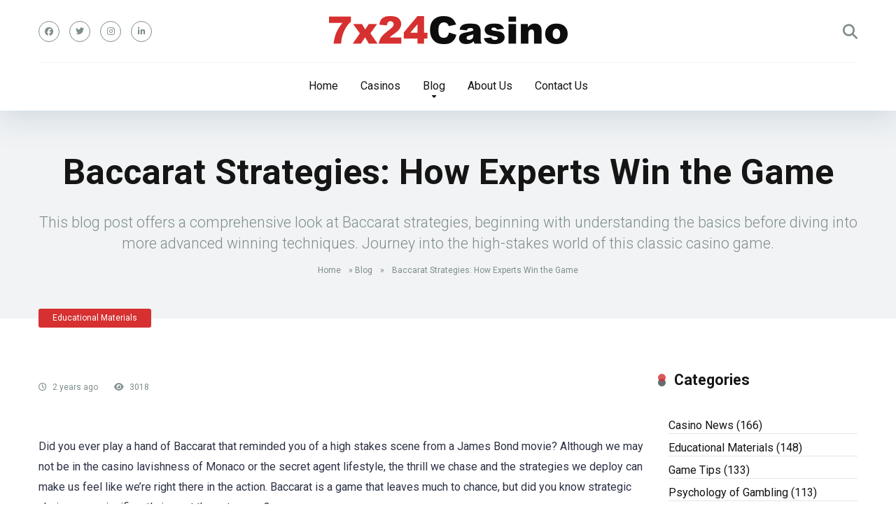

--- FILE ---
content_type: text/html; charset=UTF-8
request_url: https://7x24casino.com/baccarat-strategies-how-experts-win-the-game/
body_size: 18007
content:
<!DOCTYPE html>
<html lang="en-US">
<head>
    <meta charset="UTF-8" />
    <meta http-equiv="X-UA-Compatible" content="IE=edge" />
    <meta name="viewport" id="viewport" content="width=device-width, initial-scale=1.0, maximum-scale=5.0, minimum-scale=1.0, user-scalable=no" />
	<meta name='robots' content='index, follow, max-image-preview:large, max-snippet:-1, max-video-preview:-1' />

	<!-- This site is optimized with the Yoast SEO Premium plugin v18.7 (Yoast SEO v25.0) - https://yoast.com/wordpress/plugins/seo/ -->
	<title>Baccarat Strategies: How Experts Win the Game &#187; 7x24Casino.com</title>
	<meta name="description" content="This blog post offers a comprehensive look at Baccarat strategies, beginning with understanding the basics before diving into more advanced winning techniques. Journey into the high-stakes world of this classic casino game." />
	<link rel="canonical" href="https://7x24casino.com/baccarat-strategies-how-experts-win-the-game/" />
	<meta property="og:locale" content="en_US" />
	<meta property="og:type" content="article" />
	<meta property="og:title" content="Baccarat Strategies: How Experts Win the Game" />
	<meta property="og:description" content="This blog post offers a comprehensive look at Baccarat strategies, beginning with understanding the basics before diving into more advanced winning techniques. Journey into the high-stakes world of this classic casino game." />
	<meta property="og:url" content="https://7x24casino.com/baccarat-strategies-how-experts-win-the-game/" />
	<meta property="og:site_name" content="7x24Casino.com" />
	<meta property="article:published_time" content="2023-12-08T01:56:16+00:00" />
	<meta property="og:image" content="https://7x24casino.com/wp-content/uploads/2023/12/2984-scaled.jpg" />
	<meta property="og:image:width" content="1000" />
	<meta property="og:image:height" content="667" />
	<meta property="og:image:type" content="image/jpeg" />
	<meta name="twitter:card" content="summary_large_image" />
	<meta name="twitter:label1" content="Est. reading time" />
	<meta name="twitter:data1" content="3 minutes" />
	<script type="application/ld+json" class="yoast-schema-graph">{"@context":"https://schema.org","@graph":[{"@type":"Article","@id":"https://7x24casino.com/baccarat-strategies-how-experts-win-the-game/#article","isPartOf":{"@id":"https://7x24casino.com/baccarat-strategies-how-experts-win-the-game/"},"author":{"name":"","@id":""},"headline":"Baccarat Strategies: How Experts Win the Game","datePublished":"2023-12-08T01:56:16+00:00","mainEntityOfPage":{"@id":"https://7x24casino.com/baccarat-strategies-how-experts-win-the-game/"},"wordCount":625,"commentCount":0,"publisher":{"@id":"https://7x24casino.com/#organization"},"image":{"@id":"https://7x24casino.com/baccarat-strategies-how-experts-win-the-game/#primaryimage"},"thumbnailUrl":"https://7x24casino.com/wp-content/uploads/2023/12/2984-scaled.jpg","keywords":["baccarat","casino strategies","educational materials"],"articleSection":["Educational Materials"],"inLanguage":"en-US","potentialAction":[{"@type":"CommentAction","name":"Comment","target":["https://7x24casino.com/baccarat-strategies-how-experts-win-the-game/#respond"]}]},{"@type":"WebPage","@id":"https://7x24casino.com/baccarat-strategies-how-experts-win-the-game/","url":"https://7x24casino.com/baccarat-strategies-how-experts-win-the-game/","name":"Baccarat Strategies: How Experts Win the Game &#187; 7x24Casino.com","isPartOf":{"@id":"https://7x24casino.com/#website"},"primaryImageOfPage":{"@id":"https://7x24casino.com/baccarat-strategies-how-experts-win-the-game/#primaryimage"},"image":{"@id":"https://7x24casino.com/baccarat-strategies-how-experts-win-the-game/#primaryimage"},"thumbnailUrl":"https://7x24casino.com/wp-content/uploads/2023/12/2984-scaled.jpg","datePublished":"2023-12-08T01:56:16+00:00","description":"This blog post offers a comprehensive look at Baccarat strategies, beginning with understanding the basics before diving into more advanced winning techniques. Journey into the high-stakes world of this classic casino game.","breadcrumb":{"@id":"https://7x24casino.com/baccarat-strategies-how-experts-win-the-game/#breadcrumb"},"inLanguage":"en-US","potentialAction":[{"@type":"ReadAction","target":["https://7x24casino.com/baccarat-strategies-how-experts-win-the-game/"]}]},{"@type":"ImageObject","inLanguage":"en-US","@id":"https://7x24casino.com/baccarat-strategies-how-experts-win-the-game/#primaryimage","url":"https://7x24casino.com/wp-content/uploads/2023/12/2984-scaled.jpg","contentUrl":"https://7x24casino.com/wp-content/uploads/2023/12/2984-scaled.jpg","width":1000,"height":667},{"@type":"BreadcrumbList","@id":"https://7x24casino.com/baccarat-strategies-how-experts-win-the-game/#breadcrumb","itemListElement":[{"@type":"ListItem","position":1,"name":"Home","item":"https://7x24casino.com/"},{"@type":"ListItem","position":2,"name":"Blog","item":"https://7x24casino.com/blog/"},{"@type":"ListItem","position":3,"name":"Baccarat Strategies: How Experts Win the Game"}]},{"@type":"WebSite","@id":"https://7x24casino.com/#website","url":"https://7x24casino.com/","name":"7x24Casino.com","description":"Independent reviews of some of the world’s best online gambling companies","publisher":{"@id":"https://7x24casino.com/#organization"},"potentialAction":[{"@type":"SearchAction","target":{"@type":"EntryPoint","urlTemplate":"https://7x24casino.com/?s={search_term_string}"},"query-input":{"@type":"PropertyValueSpecification","valueRequired":true,"valueName":"search_term_string"}}],"inLanguage":"en-US"},{"@type":"Organization","@id":"https://7x24casino.com/#organization","name":"7x24Casino.com","url":"https://7x24casino.com/","logo":{"@type":"ImageObject","inLanguage":"en-US","@id":"https://7x24casino.com/#/schema/logo/image/","url":"https://7x24casino.com/wp-content/uploads/2023/01/logo.png","contentUrl":"https://7x24casino.com/wp-content/uploads/2023/01/logo.png","width":341,"height":40,"caption":"7x24Casino.com"},"image":{"@id":"https://7x24casino.com/#/schema/logo/image/"}}]}</script>
	<!-- / Yoast SEO Premium plugin. -->


<link rel='dns-prefetch' href='//kit.fontawesome.com' />
<link rel='dns-prefetch' href='//fonts.googleapis.com' />
<link rel="alternate" type="application/rss+xml" title="7x24Casino.com &raquo; Feed" href="https://7x24casino.com/feed/" />
<link rel="alternate" type="application/rss+xml" title="7x24Casino.com &raquo; Comments Feed" href="https://7x24casino.com/comments/feed/" />
<link rel="alternate" title="oEmbed (JSON)" type="application/json+oembed" href="https://7x24casino.com/wp-json/oembed/1.0/embed?url=https%3A%2F%2F7x24casino.com%2Fbaccarat-strategies-how-experts-win-the-game%2F" />
<link rel="alternate" title="oEmbed (XML)" type="text/xml+oembed" href="https://7x24casino.com/wp-json/oembed/1.0/embed?url=https%3A%2F%2F7x24casino.com%2Fbaccarat-strategies-how-experts-win-the-game%2F&#038;format=xml" />
<style id='wp-img-auto-sizes-contain-inline-css' type='text/css'>
img:is([sizes=auto i],[sizes^="auto," i]){contain-intrinsic-size:3000px 1500px}
/*# sourceURL=wp-img-auto-sizes-contain-inline-css */
</style>
<link rel='stylesheet' id='sgr-css' href='https://7x24casino.com/wp-content/plugins/simple-google-recaptcha/sgr.css?ver=1735059216' type='text/css' media='all' />
<style id='wp-emoji-styles-inline-css' type='text/css'>

	img.wp-smiley, img.emoji {
		display: inline !important;
		border: none !important;
		box-shadow: none !important;
		height: 1em !important;
		width: 1em !important;
		margin: 0 0.07em !important;
		vertical-align: -0.1em !important;
		background: none !important;
		padding: 0 !important;
	}
/*# sourceURL=wp-emoji-styles-inline-css */
</style>
<style id='wp-block-library-inline-css' type='text/css'>
:root{--wp-block-synced-color:#7a00df;--wp-block-synced-color--rgb:122,0,223;--wp-bound-block-color:var(--wp-block-synced-color);--wp-editor-canvas-background:#ddd;--wp-admin-theme-color:#007cba;--wp-admin-theme-color--rgb:0,124,186;--wp-admin-theme-color-darker-10:#006ba1;--wp-admin-theme-color-darker-10--rgb:0,107,160.5;--wp-admin-theme-color-darker-20:#005a87;--wp-admin-theme-color-darker-20--rgb:0,90,135;--wp-admin-border-width-focus:2px}@media (min-resolution:192dpi){:root{--wp-admin-border-width-focus:1.5px}}.wp-element-button{cursor:pointer}:root .has-very-light-gray-background-color{background-color:#eee}:root .has-very-dark-gray-background-color{background-color:#313131}:root .has-very-light-gray-color{color:#eee}:root .has-very-dark-gray-color{color:#313131}:root .has-vivid-green-cyan-to-vivid-cyan-blue-gradient-background{background:linear-gradient(135deg,#00d084,#0693e3)}:root .has-purple-crush-gradient-background{background:linear-gradient(135deg,#34e2e4,#4721fb 50%,#ab1dfe)}:root .has-hazy-dawn-gradient-background{background:linear-gradient(135deg,#faaca8,#dad0ec)}:root .has-subdued-olive-gradient-background{background:linear-gradient(135deg,#fafae1,#67a671)}:root .has-atomic-cream-gradient-background{background:linear-gradient(135deg,#fdd79a,#004a59)}:root .has-nightshade-gradient-background{background:linear-gradient(135deg,#330968,#31cdcf)}:root .has-midnight-gradient-background{background:linear-gradient(135deg,#020381,#2874fc)}:root{--wp--preset--font-size--normal:16px;--wp--preset--font-size--huge:42px}.has-regular-font-size{font-size:1em}.has-larger-font-size{font-size:2.625em}.has-normal-font-size{font-size:var(--wp--preset--font-size--normal)}.has-huge-font-size{font-size:var(--wp--preset--font-size--huge)}.has-text-align-center{text-align:center}.has-text-align-left{text-align:left}.has-text-align-right{text-align:right}.has-fit-text{white-space:nowrap!important}#end-resizable-editor-section{display:none}.aligncenter{clear:both}.items-justified-left{justify-content:flex-start}.items-justified-center{justify-content:center}.items-justified-right{justify-content:flex-end}.items-justified-space-between{justify-content:space-between}.screen-reader-text{border:0;clip-path:inset(50%);height:1px;margin:-1px;overflow:hidden;padding:0;position:absolute;width:1px;word-wrap:normal!important}.screen-reader-text:focus{background-color:#ddd;clip-path:none;color:#444;display:block;font-size:1em;height:auto;left:5px;line-height:normal;padding:15px 23px 14px;text-decoration:none;top:5px;width:auto;z-index:100000}html :where(.has-border-color){border-style:solid}html :where([style*=border-top-color]){border-top-style:solid}html :where([style*=border-right-color]){border-right-style:solid}html :where([style*=border-bottom-color]){border-bottom-style:solid}html :where([style*=border-left-color]){border-left-style:solid}html :where([style*=border-width]){border-style:solid}html :where([style*=border-top-width]){border-top-style:solid}html :where([style*=border-right-width]){border-right-style:solid}html :where([style*=border-bottom-width]){border-bottom-style:solid}html :where([style*=border-left-width]){border-left-style:solid}html :where(img[class*=wp-image-]){height:auto;max-width:100%}:where(figure){margin:0 0 1em}html :where(.is-position-sticky){--wp-admin--admin-bar--position-offset:var(--wp-admin--admin-bar--height,0px)}@media screen and (max-width:600px){html :where(.is-position-sticky){--wp-admin--admin-bar--position-offset:0px}}

/*# sourceURL=wp-block-library-inline-css */
</style><style id='global-styles-inline-css' type='text/css'>
:root{--wp--preset--aspect-ratio--square: 1;--wp--preset--aspect-ratio--4-3: 4/3;--wp--preset--aspect-ratio--3-4: 3/4;--wp--preset--aspect-ratio--3-2: 3/2;--wp--preset--aspect-ratio--2-3: 2/3;--wp--preset--aspect-ratio--16-9: 16/9;--wp--preset--aspect-ratio--9-16: 9/16;--wp--preset--color--black: #000000;--wp--preset--color--cyan-bluish-gray: #abb8c3;--wp--preset--color--white: #ffffff;--wp--preset--color--pale-pink: #f78da7;--wp--preset--color--vivid-red: #cf2e2e;--wp--preset--color--luminous-vivid-orange: #ff6900;--wp--preset--color--luminous-vivid-amber: #fcb900;--wp--preset--color--light-green-cyan: #7bdcb5;--wp--preset--color--vivid-green-cyan: #00d084;--wp--preset--color--pale-cyan-blue: #8ed1fc;--wp--preset--color--vivid-cyan-blue: #0693e3;--wp--preset--color--vivid-purple: #9b51e0;--wp--preset--color--mercury-main: #636e72;--wp--preset--color--mercury-second: #d63031;--wp--preset--color--mercury-white: #fff;--wp--preset--color--mercury-gray: #263238;--wp--preset--color--mercury-emerald: #2edd6c;--wp--preset--color--mercury-alizarin: #e74c3c;--wp--preset--color--mercury-wisteria: #8e44ad;--wp--preset--color--mercury-peter-river: #3498db;--wp--preset--color--mercury-clouds: #ecf0f1;--wp--preset--gradient--vivid-cyan-blue-to-vivid-purple: linear-gradient(135deg,rgb(6,147,227) 0%,rgb(155,81,224) 100%);--wp--preset--gradient--light-green-cyan-to-vivid-green-cyan: linear-gradient(135deg,rgb(122,220,180) 0%,rgb(0,208,130) 100%);--wp--preset--gradient--luminous-vivid-amber-to-luminous-vivid-orange: linear-gradient(135deg,rgb(252,185,0) 0%,rgb(255,105,0) 100%);--wp--preset--gradient--luminous-vivid-orange-to-vivid-red: linear-gradient(135deg,rgb(255,105,0) 0%,rgb(207,46,46) 100%);--wp--preset--gradient--very-light-gray-to-cyan-bluish-gray: linear-gradient(135deg,rgb(238,238,238) 0%,rgb(169,184,195) 100%);--wp--preset--gradient--cool-to-warm-spectrum: linear-gradient(135deg,rgb(74,234,220) 0%,rgb(151,120,209) 20%,rgb(207,42,186) 40%,rgb(238,44,130) 60%,rgb(251,105,98) 80%,rgb(254,248,76) 100%);--wp--preset--gradient--blush-light-purple: linear-gradient(135deg,rgb(255,206,236) 0%,rgb(152,150,240) 100%);--wp--preset--gradient--blush-bordeaux: linear-gradient(135deg,rgb(254,205,165) 0%,rgb(254,45,45) 50%,rgb(107,0,62) 100%);--wp--preset--gradient--luminous-dusk: linear-gradient(135deg,rgb(255,203,112) 0%,rgb(199,81,192) 50%,rgb(65,88,208) 100%);--wp--preset--gradient--pale-ocean: linear-gradient(135deg,rgb(255,245,203) 0%,rgb(182,227,212) 50%,rgb(51,167,181) 100%);--wp--preset--gradient--electric-grass: linear-gradient(135deg,rgb(202,248,128) 0%,rgb(113,206,126) 100%);--wp--preset--gradient--midnight: linear-gradient(135deg,rgb(2,3,129) 0%,rgb(40,116,252) 100%);--wp--preset--font-size--small: 13px;--wp--preset--font-size--medium: 20px;--wp--preset--font-size--large: 36px;--wp--preset--font-size--x-large: 42px;--wp--preset--spacing--20: 0.44rem;--wp--preset--spacing--30: 0.67rem;--wp--preset--spacing--40: 1rem;--wp--preset--spacing--50: 1.5rem;--wp--preset--spacing--60: 2.25rem;--wp--preset--spacing--70: 3.38rem;--wp--preset--spacing--80: 5.06rem;--wp--preset--shadow--natural: 6px 6px 9px rgba(0, 0, 0, 0.2);--wp--preset--shadow--deep: 12px 12px 50px rgba(0, 0, 0, 0.4);--wp--preset--shadow--sharp: 6px 6px 0px rgba(0, 0, 0, 0.2);--wp--preset--shadow--outlined: 6px 6px 0px -3px rgb(255, 255, 255), 6px 6px rgb(0, 0, 0);--wp--preset--shadow--crisp: 6px 6px 0px rgb(0, 0, 0);}:where(.is-layout-flex){gap: 0.5em;}:where(.is-layout-grid){gap: 0.5em;}body .is-layout-flex{display: flex;}.is-layout-flex{flex-wrap: wrap;align-items: center;}.is-layout-flex > :is(*, div){margin: 0;}body .is-layout-grid{display: grid;}.is-layout-grid > :is(*, div){margin: 0;}:where(.wp-block-columns.is-layout-flex){gap: 2em;}:where(.wp-block-columns.is-layout-grid){gap: 2em;}:where(.wp-block-post-template.is-layout-flex){gap: 1.25em;}:where(.wp-block-post-template.is-layout-grid){gap: 1.25em;}.has-black-color{color: var(--wp--preset--color--black) !important;}.has-cyan-bluish-gray-color{color: var(--wp--preset--color--cyan-bluish-gray) !important;}.has-white-color{color: var(--wp--preset--color--white) !important;}.has-pale-pink-color{color: var(--wp--preset--color--pale-pink) !important;}.has-vivid-red-color{color: var(--wp--preset--color--vivid-red) !important;}.has-luminous-vivid-orange-color{color: var(--wp--preset--color--luminous-vivid-orange) !important;}.has-luminous-vivid-amber-color{color: var(--wp--preset--color--luminous-vivid-amber) !important;}.has-light-green-cyan-color{color: var(--wp--preset--color--light-green-cyan) !important;}.has-vivid-green-cyan-color{color: var(--wp--preset--color--vivid-green-cyan) !important;}.has-pale-cyan-blue-color{color: var(--wp--preset--color--pale-cyan-blue) !important;}.has-vivid-cyan-blue-color{color: var(--wp--preset--color--vivid-cyan-blue) !important;}.has-vivid-purple-color{color: var(--wp--preset--color--vivid-purple) !important;}.has-black-background-color{background-color: var(--wp--preset--color--black) !important;}.has-cyan-bluish-gray-background-color{background-color: var(--wp--preset--color--cyan-bluish-gray) !important;}.has-white-background-color{background-color: var(--wp--preset--color--white) !important;}.has-pale-pink-background-color{background-color: var(--wp--preset--color--pale-pink) !important;}.has-vivid-red-background-color{background-color: var(--wp--preset--color--vivid-red) !important;}.has-luminous-vivid-orange-background-color{background-color: var(--wp--preset--color--luminous-vivid-orange) !important;}.has-luminous-vivid-amber-background-color{background-color: var(--wp--preset--color--luminous-vivid-amber) !important;}.has-light-green-cyan-background-color{background-color: var(--wp--preset--color--light-green-cyan) !important;}.has-vivid-green-cyan-background-color{background-color: var(--wp--preset--color--vivid-green-cyan) !important;}.has-pale-cyan-blue-background-color{background-color: var(--wp--preset--color--pale-cyan-blue) !important;}.has-vivid-cyan-blue-background-color{background-color: var(--wp--preset--color--vivid-cyan-blue) !important;}.has-vivid-purple-background-color{background-color: var(--wp--preset--color--vivid-purple) !important;}.has-black-border-color{border-color: var(--wp--preset--color--black) !important;}.has-cyan-bluish-gray-border-color{border-color: var(--wp--preset--color--cyan-bluish-gray) !important;}.has-white-border-color{border-color: var(--wp--preset--color--white) !important;}.has-pale-pink-border-color{border-color: var(--wp--preset--color--pale-pink) !important;}.has-vivid-red-border-color{border-color: var(--wp--preset--color--vivid-red) !important;}.has-luminous-vivid-orange-border-color{border-color: var(--wp--preset--color--luminous-vivid-orange) !important;}.has-luminous-vivid-amber-border-color{border-color: var(--wp--preset--color--luminous-vivid-amber) !important;}.has-light-green-cyan-border-color{border-color: var(--wp--preset--color--light-green-cyan) !important;}.has-vivid-green-cyan-border-color{border-color: var(--wp--preset--color--vivid-green-cyan) !important;}.has-pale-cyan-blue-border-color{border-color: var(--wp--preset--color--pale-cyan-blue) !important;}.has-vivid-cyan-blue-border-color{border-color: var(--wp--preset--color--vivid-cyan-blue) !important;}.has-vivid-purple-border-color{border-color: var(--wp--preset--color--vivid-purple) !important;}.has-vivid-cyan-blue-to-vivid-purple-gradient-background{background: var(--wp--preset--gradient--vivid-cyan-blue-to-vivid-purple) !important;}.has-light-green-cyan-to-vivid-green-cyan-gradient-background{background: var(--wp--preset--gradient--light-green-cyan-to-vivid-green-cyan) !important;}.has-luminous-vivid-amber-to-luminous-vivid-orange-gradient-background{background: var(--wp--preset--gradient--luminous-vivid-amber-to-luminous-vivid-orange) !important;}.has-luminous-vivid-orange-to-vivid-red-gradient-background{background: var(--wp--preset--gradient--luminous-vivid-orange-to-vivid-red) !important;}.has-very-light-gray-to-cyan-bluish-gray-gradient-background{background: var(--wp--preset--gradient--very-light-gray-to-cyan-bluish-gray) !important;}.has-cool-to-warm-spectrum-gradient-background{background: var(--wp--preset--gradient--cool-to-warm-spectrum) !important;}.has-blush-light-purple-gradient-background{background: var(--wp--preset--gradient--blush-light-purple) !important;}.has-blush-bordeaux-gradient-background{background: var(--wp--preset--gradient--blush-bordeaux) !important;}.has-luminous-dusk-gradient-background{background: var(--wp--preset--gradient--luminous-dusk) !important;}.has-pale-ocean-gradient-background{background: var(--wp--preset--gradient--pale-ocean) !important;}.has-electric-grass-gradient-background{background: var(--wp--preset--gradient--electric-grass) !important;}.has-midnight-gradient-background{background: var(--wp--preset--gradient--midnight) !important;}.has-small-font-size{font-size: var(--wp--preset--font-size--small) !important;}.has-medium-font-size{font-size: var(--wp--preset--font-size--medium) !important;}.has-large-font-size{font-size: var(--wp--preset--font-size--large) !important;}.has-x-large-font-size{font-size: var(--wp--preset--font-size--x-large) !important;}
/*# sourceURL=global-styles-inline-css */
</style>

<style id='classic-theme-styles-inline-css' type='text/css'>
/*! This file is auto-generated */
.wp-block-button__link{color:#fff;background-color:#32373c;border-radius:9999px;box-shadow:none;text-decoration:none;padding:calc(.667em + 2px) calc(1.333em + 2px);font-size:1.125em}.wp-block-file__button{background:#32373c;color:#fff;text-decoration:none}
/*# sourceURL=/wp-includes/css/classic-themes.min.css */
</style>
<link rel='stylesheet' id='aces-style-css' href='https://7x24casino.com/wp-content/plugins/aces/css/aces-style.css?ver=3.0.1' type='text/css' media='all' />
<link rel='stylesheet' id='aces-media-css' href='https://7x24casino.com/wp-content/plugins/aces/css/aces-media.css?ver=3.0.1' type='text/css' media='all' />
<link rel='stylesheet' id='contact-form-7-css' href='https://7x24casino.com/wp-content/plugins/contact-form-7/includes/css/styles.css?ver=6.0.6' type='text/css' media='all' />
<style id='contact-form-7-inline-css' type='text/css'>
.wpcf7 .wpcf7-recaptcha iframe {margin-bottom: 0;}.wpcf7 .wpcf7-recaptcha[data-align="center"] > div {margin: 0 auto;}.wpcf7 .wpcf7-recaptcha[data-align="right"] > div {margin: 0 0 0 auto;}
/*# sourceURL=contact-form-7-inline-css */
</style>
<link rel='stylesheet' id='mercury-style-css' href='https://7x24casino.com/wp-content/themes/mercury-child/style.css?ver=1764932978' type='text/css' media='all' />
<style id='mercury-style-inline-css' type='text/css'>


/* Main Color */

.has-mercury-main-color,
.home-page .textwidget a:hover,
.space-header-2-top-soc a:hover,
.space-header-menu ul.main-menu li a:hover,
.space-header-menu ul.main-menu li:hover a,
.space-header-2-nav ul.main-menu li a:hover,
.space-header-2-nav ul.main-menu li:hover a,
.space-page-content a:hover,
.space-pros-cons ul li a:hover,
.space-pros-cons ol li a:hover,
.space-companies-2-archive-item-desc a:hover,
.space-organizations-3-archive-item-terms-ins a:hover,
.space-organizations-7-archive-item-terms a:hover,
.space-organizations-8-archive-item-terms a:hover,
.space-comments-form-box p.comment-notes span.required,
form.comment-form p.comment-notes span.required {
	color: #636e72;
}

input[type="submit"],
.has-mercury-main-background-color,
.space-block-title span:after,
.space-widget-title span:after,
.space-companies-archive-item-button a,
.space-companies-sidebar-item-button a,
.space-organizations-3-archive-item-count,
.space-organizations-3-archive-item-count-2,
.space-units-archive-item-button a,
.space-units-sidebar-item-button a,
.space-aces-single-offer-info-button-ins a,
.space-offers-archive-item-button a,
.home-page .widget_mc4wp_form_widget .space-widget-title::after,
.space-content-section .widget_mc4wp_form_widget .space-widget-title::after {
	background-color: #636e72;
}

.space-header-menu ul.main-menu li a:hover,
.space-header-menu ul.main-menu li:hover a,
.space-header-2-nav ul.main-menu li a:hover,
.space-header-2-nav ul.main-menu li:hover a {
	border-bottom: 2px solid #636e72;
}
.space-header-2-top-soc a:hover {
	border: 1px solid #636e72;
}
.space-companies-archive-item-button a:hover,
.space-units-archive-item-button a:hover,
.space-offers-archive-item-button a:hover,
.space-aces-single-offer-info-button-ins a:hover {
    box-shadow: 0px 8px 30px 0px rgba(99,110,114, 0.60) !important;
}

/* Second Color */

.has-mercury-second-color,
.space-page-content a,
.space-pros-cons ul li a,
.space-pros-cons ol li a,
.space-page-content ul li:before,
.home-page .textwidget ul li:before,
.space-widget ul li a:hover,
.space-page-content ul.space-mark li:before,
.home-page .textwidget a,
#recentcomments li a:hover,
#recentcomments li span.comment-author-link a:hover,
h3.comment-reply-title small a,
.space-shortcode-wrap .space-companies-sidebar-item-title p a,
.space-companies-sidebar-2-item-desc a,
.space-companies-sidebar-item-title p a,
.space-companies-archive-item-short-desc a,
.space-companies-2-archive-item-desc a,
.space-organizations-3-archive-item-terms-ins a,
.space-organizations-7-archive-item-terms a,
.space-organizations-8-archive-item-terms a,
.space-organization-content-info a,
.space-organization-style-2-calltoaction-text-ins a,
.space-organization-details-item-title span,
.space-organization-style-2-ratings-all-item-value i,
.space-organization-style-2-calltoaction-text-ins a,
.space-organization-content-short-desc a,
.space-organization-header-short-desc a,
.space-organization-content-rating-stars i,
.space-organization-content-rating-overall .star-rating .star,
.space-companies-archive-item-rating .star-rating .star,
.space-organization-content-logo-stars i,
.space-organization-content-logo-stars .star-rating .star,
.space-companies-2-archive-item-rating .star-rating .star,
.space-organizations-3-archive-item-rating-box .star-rating .star,
.space-organizations-4-archive-item-title .star-rating .star,
.space-companies-sidebar-2-item-rating .star-rating .star,
.space-comments-list-item-date a.comment-reply-link,
.space-categories-list-box ul li a,
.space-news-10-item-category a,
.small .space-news-11-item-category a,
#scrolltop,
.widget_mc4wp_form_widget .mc4wp-response a,
.space-header-height.dark .space-header-menu ul.main-menu li a:hover,
.space-header-height.dark .space-header-menu ul.main-menu li:hover a,
.space-header-2-height.dark .space-header-2-nav ul.main-menu li a:hover,
.space-header-2-height.dark .space-header-2-nav ul.main-menu li:hover a,
.space-header-2-height.dark .space-header-2-top-soc a:hover,
.space-organization-header-logo-rating i {
	color: #d63031;
}

.space-title-box-category a,
.has-mercury-second-background-color,
.space-organization-details-item-links a:hover,
.space-news-2-small-item-img-category a,
.space-news-2-item-big-box-category span,
.space-block-title span:before,
.space-widget-title span:before,
.space-news-4-item.small-news-block .space-news-4-item-img-category a,
.space-news-4-item.big-news-block .space-news-4-item-top-category span,
.space-news-6-item-top-category span,
.space-news-7-item-category span,
.space-news-3-item-img-category a,
.space-news-8-item-title-category span,
.space-news-9-item-info-category span,
.space-archive-loop-item-img-category a,
.space-organizations-3-archive-item:first-child .space-organizations-3-archive-item-count,
.space-organizations-3-archive-item:first-child .space-organizations-3-archive-item-count-2,
.space-single-offer.space-dark-style .space-aces-single-offer-info-button-ins a,
.space-offers-archive-item.space-dark-style .space-offers-archive-item-button a,
nav.pagination a,
nav.comments-pagination a,
nav.pagination-post a span.page-number,
.widget_tag_cloud a,
.space-footer-top-age span.age-limit,
.space-footer-top-soc a:hover,
.home-page .widget_mc4wp_form_widget .mc4wp-form-fields .space-subscribe-filds button,
.space-content-section .widget_mc4wp_form_widget .mc4wp-form-fields .space-subscribe-filds button {
	background-color: #d63031;
}

.space-footer-top-soc a:hover,
.space-header-2-height.dark .space-header-2-top-soc a:hover,
.space-categories-list-box ul li a {
	border: 1px solid #d63031;
}

.space-header-height.dark .space-header-menu ul.main-menu li a:hover,
.space-header-height.dark .space-header-menu ul.main-menu li:hover a,
.space-header-2-height.dark .space-header-2-nav ul.main-menu li a:hover,
.space-header-2-height.dark .space-header-2-nav ul.main-menu li:hover a {
	border-bottom: 2px solid #d63031;
}

.space-offers-archive-item.space-dark-style .space-offers-archive-item-button a:hover,
.space-single-offer.space-dark-style .space-aces-single-offer-info-button-ins a:hover {
    box-shadow: 0px 8px 30px 0px rgba(214,48,49, 0.60) !important;
}

.space-text-gradient {
	background: #636e72;
	background: -webkit-linear-gradient(to right, #636e72 0%, #d63031 100%);
	background: -moz-linear-gradient(to right, #636e72 0%, #d63031 100%);
	background: linear-gradient(to right, #636e72 0%, #d63031 100%);
}

/* Stars Color */

.star,
.fa-star {
	color: #fdcb6e!important;
}

.space-rating-star-background {
	background-color: #fdcb6e;
}

/* Custom header layout colors */

/* --- Header #1 Style --- */

.space-header-height .space-header-wrap {
	background-color: #ffffff;
}
.space-header-height .space-header-top,
.space-header-height .space-header-logo-ins:after {
	background-color: #f5f6fa;
}
.space-header-height .space-header-top-soc a,
.space-header-height .space-header-top-menu ul li a {
	color: #7f8c8d;
}
.space-header-height .space-header-top-soc a:hover ,
.space-header-height .space-header-top-menu ul li a:hover {
	color: #d63031;
}
.space-header-height .space-header-logo a {
	color: #2d3436;
}
.space-header-height .space-header-logo span {
	color: #7f8c8d;
}
.space-header-height .space-header-menu ul.main-menu li,
.space-header-height .space-header-menu ul.main-menu li a,
.space-header-height .space-header-search {
	color: #151515;
}
.space-header-height .space-mobile-menu-icon div {
	background-color: #151515;
}
.space-header-height .space-header-menu ul.main-menu li a:hover,
.space-header-height .space-header-menu ul.main-menu li:hover a {
	color: #d63031;
	border-bottom: 2px solid #d63031;
}

.space-header-height .space-header-menu ul.main-menu li ul.sub-menu {
	background-color: #ffffff;
}

.space-header-height .space-header-menu ul.main-menu li ul.sub-menu li.menu-item-has-children:after,
.space-header-height .space-header-menu ul.main-menu li ul.sub-menu li a {
	color: #34495e;
	border-bottom: 1px solid transparent;
}
.space-header-height .space-header-menu ul.main-menu li ul.sub-menu li a:hover {
	border-bottom: 1px solid transparent;
	color: #b2bec3;
	text-decoration: none;
}

/* --- Header #2 Style --- */

.space-header-2-height .space-header-2-wrap,
.space-header-2-height .space-header-2-wrap.fixed .space-header-2-nav {
	background-color: #ffffff;
}
.space-header-2-height .space-header-2-top-ins {
	border-bottom: 1px solid #f5f6fa;
}
.space-header-2-height .space-header-2-top-soc a,
.space-header-2-height .space-header-search {
	color: #7f8c8d;
}
.space-header-2-height .space-header-2-top-soc a {
	border: 1px solid #7f8c8d;
}
.space-header-2-height .space-mobile-menu-icon div {
	background-color: #7f8c8d;
}
.space-header-2-height .space-header-2-top-soc a:hover {
	color: #d63031;
	border: 1px solid #d63031;
}
.space-header-2-height .space-header-2-top-logo a {
	color: #2d3436;
}
.space-header-2-height .space-header-2-top-logo span {
	color: #7f8c8d;
}
.space-header-2-height .space-header-2-nav ul.main-menu li,
.space-header-2-height .space-header-2-nav ul.main-menu li a {
	color: #151515;
}
.space-header-2-height .space-header-2-nav ul.main-menu li a:hover,
.space-header-2-height .space-header-2-nav ul.main-menu li:hover a {
	color: #d63031;
	border-bottom: 2px solid #d63031;
}
.space-header-2-height .space-header-2-nav ul.main-menu li ul.sub-menu {
	background-color: #ffffff;
}
.space-header-2-height .space-header-2-nav ul.main-menu li ul.sub-menu li a,
.space-header-2-height .space-header-2-nav ul.main-menu li ul.sub-menu li.menu-item-has-children:after {
	color: #34495e;
	border-bottom: 1px solid transparent;
}
.space-header-2-height .space-header-2-nav ul.main-menu li ul.sub-menu li a:hover {
	border-bottom: 1px solid transparent;
	color: #b2bec3;
	text-decoration: none;
}

/* --- Mobile Menu Style --- */

.space-mobile-menu .space-mobile-menu-block {
	background-color: #ffffff;
}
.space-mobile-menu .space-mobile-menu-copy {
	border-top: 1px solid #f5f6fa;
}
.space-mobile-menu .space-mobile-menu-copy {
	color: #7f8c8d;
}
.space-mobile-menu .space-mobile-menu-copy a {
	color: #7f8c8d;
}
.space-mobile-menu .space-mobile-menu-copy a:hover {
	color: #d63031;
}
.space-mobile-menu .space-mobile-menu-header a {
	color: #2d3436;
}
.space-mobile-menu .space-mobile-menu-header span {
	color: #7f8c8d;
}
.space-mobile-menu .space-mobile-menu-list ul li {
	color: #151515;
}
.space-mobile-menu .space-mobile-menu-list ul li a {
	color: #151515;
}
.space-mobile-menu .space-close-icon .to-right,
.space-mobile-menu .space-close-icon .to-left {
	background-color: #151515;
}

/* --- New - Label for the main menu items --- */

ul.main-menu > li.new > a:before,
.space-mobile-menu-list > ul > li.new:before {
	content: "New";
    color: #5b9765;
    background-color: #e6f5e9;
}

/* --- Best - Label for the main menu items --- */

ul.main-menu > li.best > a:before,
.space-mobile-menu-list > ul > li.best:before {
	content: "Best";
    color: #636e72;
    background-color: #dfe6e9;
}

/* --- Hot - Label for the main menu items --- */

ul.main-menu > li.hot > a:before,
.space-mobile-menu-list > ul > li.hot:before {
	content: "Fair";
    color: #636e72;
    background-color: #dfe6e9;
}

/* --- Top - Label for the main menu items --- */

ul.main-menu > li.top > a:before,
.space-mobile-menu-list > ul > li.top:before {
	content: "Top";
    color: #d63031;
    background-color: #fec3c4;
}

/* --- Fair - Label for the main menu items --- */

ul.main-menu > li.fair > a:before,
.space-mobile-menu-list > ul > li.fair:before {
	content: "Fair";
    color: #ffffff;
    background-color: #8c14fc;
}

/* Play Now - The button color */

.space-organization-content-button a,
.space-unit-content-button a,
.space-organizations-3-archive-item-button-ins a,
.space-organizations-4-archive-item-button-two-ins a,
.space-shortcode-wrap .space-organizations-3-archive-item-button-ins a,
.space-shortcode-wrap .space-organizations-4-archive-item-button-two-ins a {
    color: #ffffff !important;
    background-color: #d63031 !important;
}

.space-organization-content-button a:hover,
.space-unit-content-button a:hover,
.space-organizations-3-archive-item-button-ins a:hover,
.space-organizations-4-archive-item-button-two-ins a:hover {
    box-shadow: 0px 0px 15px 0px rgba(214,48,49, 0.55) !important;
}

.space-organization-header-button a.space-style-2-button,
.space-organization-style-2-calltoaction-button-ins a.space-calltoaction-button,
.space-style-3-organization-header-button a.space-style-3-button,
.space-organizations-7-archive-item-button-two a,
.space-organizations-8-archive-item-button-two a,
.space-organization-float-bar-button-wrap a {
    color: #ffffff !important;
    background-color: #d63031 !important;
    box-shadow: 0px 5px 15px 0px rgba(214,48,49, 0.55) !important;
}
.space-organization-header-button a.space-style-2-button:hover,
.space-organization-style-2-calltoaction-button-ins a.space-calltoaction-button:hover,
.space-style-3-organization-header-button a.space-style-3-button:hover,
.space-organizations-7-archive-item-button-two a:hover,
.space-organizations-8-archive-item-button-two a:hover,
.space-organization-float-bar-button-wrap a:hover {
    box-shadow: 0px 5px 15px 0px rgba(214,48,49, 0) !important;
}

.space-organizations-5-archive-item-button1 a,
.space-organizations-6-archive-item-button1 a,
.space-units-2-archive-item-button1 a,
.space-units-3-archive-item-button1 a {
    color: #ffffff !important;
    background-color: #d63031 !important;
    box-shadow: 0px 10px 15px 0px rgba(214,48,49, 0.5) !important;
}
.space-organizations-5-archive-item-button1 a:hover,
.space-organizations-6-archive-item-button1 a:hover,
.space-units-2-archive-item-button1 a:hover,
.space-units-3-archive-item-button1 a:hover {
    box-shadow: 0px 10px 15px 0px rgba(214,48,49, 0) !important;
}

/* Read Review - The button color */

.space-organizations-3-archive-item-button-ins a:last-child,
.space-organizations-4-archive-item-button-one-ins a,
.space-shortcode-wrap .space-organizations-4-archive-item-button-one-ins a {
    color: #ffffff !important;
    background-color: #b2bec3 !important;
}

.space-organizations-3-archive-item-button-ins a:last-child:hover,
.space-organizations-4-archive-item-button-one-ins a:hover {
    box-shadow: 0px 0px 15px 0px rgba(178,190,195, 0.55) !important;
}
/*# sourceURL=mercury-style-inline-css */
</style>
<link rel='stylesheet' id='mercury-googlefonts-css' href='//fonts.googleapis.com/css2?family=Roboto:wght@300;400;700;900&#038;display=swap' type='text/css' media='all' />
<link rel='stylesheet' id='owl-carousel-css' href='https://7x24casino.com/wp-content/themes/mercury/css/owl.carousel.min.css?ver=2.3.4' type='text/css' media='all' />
<link rel='stylesheet' id='owl-carousel-animate-css' href='https://7x24casino.com/wp-content/themes/mercury/css/animate.css?ver=2.3.4' type='text/css' media='all' />
<link rel='stylesheet' id='mercury-media-css' href='https://7x24casino.com/wp-content/themes/mercury/css/media.css?ver=3.9.2' type='text/css' media='all' />
<script type="text/javascript" id="sgr-js-extra">
/* <![CDATA[ */
var sgr = {"sgr_site_key":"6LdIDx8cAAAAAGPy6rAEzI9MDwkj-JkWKfh_XUTS"};
//# sourceURL=sgr-js-extra
/* ]]> */
</script>
<script type="text/javascript" src="https://7x24casino.com/wp-content/plugins/simple-google-recaptcha/sgr.js?ver=1735059216" id="sgr-js"></script>
<script type="text/javascript" src="https://7x24casino.com/wp-includes/js/jquery/jquery.min.js?ver=3.7.1" id="jquery-core-js"></script>
<script type="text/javascript" src="https://7x24casino.com/wp-includes/js/jquery/jquery-migrate.min.js?ver=3.4.1" id="jquery-migrate-js"></script>
<link rel="https://api.w.org/" href="https://7x24casino.com/wp-json/" /><link rel="alternate" title="JSON" type="application/json" href="https://7x24casino.com/wp-json/wp/v2/posts/2542" /><link rel="EditURI" type="application/rsd+xml" title="RSD" href="https://7x24casino.com/xmlrpc.php?rsd" />
<meta name="generator" content="WordPress 6.9" />
<link rel='shortlink' href='https://7x24casino.com/?p=2542' />
<meta name="theme-color" content="#f5f6fa" />
<meta name="msapplication-navbutton-color" content="#f5f6fa" /> 
<meta name="apple-mobile-web-app-status-bar-style" content="#f5f6fa" />
<link rel="icon" href="https://7x24casino.com/wp-content/uploads/2023/01/cropped-favicon-32x32.png" sizes="32x32" />
<link rel="icon" href="https://7x24casino.com/wp-content/uploads/2023/01/cropped-favicon-192x192.png" sizes="192x192" />
<link rel="apple-touch-icon" href="https://7x24casino.com/wp-content/uploads/2023/01/cropped-favicon-180x180.png" />
<meta name="msapplication-TileImage" content="https://7x24casino.com/wp-content/uploads/2023/01/cropped-favicon-270x270.png" />
		<style type="text/css" id="wp-custom-css">
			.space-header-wrap {box-shadow: 0px 0px 15px 0px rgba(0, 0, 0, 0);}
.space-header-wrap.fixed {box-shadow: 0px 0px 15px 0px rgba(0, 0, 0, 0.3);}		</style>
		
	<!-- Google Tag Manager -->
	<script>(function(w,d,s,l,i){w[l]=w[l]||[];w[l].push({'gtm.start':
	new Date().getTime(),event:'gtm.js'});var f=d.getElementsByTagName(s)[0],
	j=d.createElement(s),dl=l!='dataLayer'?'&l='+l:'';j.async=true;j.src=
	'https://www.googletagmanager.com/gtm.js?id='+i+dl;f.parentNode.insertBefore(j,f);
	})(window,document,'script','dataLayer','GTM-W6BPLPN9');</script>
	<!-- End Google Tag Manager -->
	
	<!-- Google tag (gtag.js) -->
    <script async src="https://www.googletagmanager.com/gtag/js?id=G-ZXPNV42HKZ"></script>
    <script>
      window.dataLayer = window.dataLayer || [];
      function gtag(){dataLayer.push(arguments);}
      gtag('js', new Date());

      gtag('config', 'G-ZXPNV42HKZ');
    </script>
</head>
<body ontouchstart class="wp-singular post-template-default single single-post postid-2542 single-format-standard wp-custom-logo wp-theme-mercury wp-child-theme-mercury-child">
<!-- Google Tag Manager (noscript) -->
<noscript><iframe src="https://www.googletagmanager.com/ns.html?id=GTM-W6BPLPN9"
height="0" width="0" style="display:none;visibility:hidden"></iframe></noscript>
<!-- End Google Tag Manager (noscript) -->
<div class="space-box relative">

<!-- Header Start -->

<div class="space-header-2-height relative">
	<div class="space-header-2-wrap space-header-float relative">
		<div class="space-header-2-top relative">
			<div class="space-header-2-top-ins space-wrapper relative">
				<div class="space-header-2-top-soc box-25 relative">
					<div class="space-header-2-top-soc-ins relative">
						
<a href="https://www.facebook.com/profile.php?id=100095217973445" title="Facebook" target="_blank"><i class="fab fa-facebook"></i></a>



<a href="https://twitter.com/7x24casino" title="Twitter" target="_blank"><i class="fab fa-twitter"></i></a>




<a href="https://www.instagram.com/7x24casino/" title="Instagram" target="_blank"><i class="fab fa-instagram"></i></a>



<a href="https://www.linkedin.com/company/7x24casino/" title="LinkedIn" target="_blank"><i class="fab fa-linkedin-in"></i></a>



					</div>
					<div class="space-mobile-menu-icon absolute">
						<div></div>
						<div></div>
						<div></div>
					</div>
				</div>
				<div class="space-header-2-top-logo box-50 text-center relative">
					<div class="space-header-2-top-logo-ins relative">
						<a href="https://7x24casino.com/" title="7x24Casino.com"><img width="341" height="40" src="https://7x24casino.com/wp-content/uploads/2023/01/logo.png" class="attachment-mercury-custom-logo size-mercury-custom-logo" alt="7x24Casino.com" decoding="async" srcset="https://7x24casino.com/wp-content/uploads/2023/01/logo.png 341w, https://7x24casino.com/wp-content/uploads/2023/01/logo-300x35.png 300w, https://7x24casino.com/wp-content/uploads/2023/01/logo-273x32.png 273w" sizes="(max-width: 341px) 100vw, 341px" /></a>					</div>
				</div>
				<div class="space-header-2-top-search box-25 text-right relative">
					<div class="space-header-search absolute">
						<i class="fas fa-search desktop-search-button"></i>
					</div>
				</div>
			</div>
		</div>
		<div class="space-header-2-nav relative">
			<div class="space-header-2-nav-ins space-wrapper relative">
				<ul id="menu-main-menu" class="main-menu"><li id="menu-item-329" class="menu-item menu-item-type-post_type menu-item-object-page menu-item-home menu-item-329"><a href="https://7x24casino.com/">Home</a></li>
<li id="menu-item-456" class="menu-item menu-item-type-post_type menu-item-object-page menu-item-456"><a href="https://7x24casino.com/casinos/">Casinos</a></li>
<li id="menu-item-352" class="menu-item menu-item-type-post_type menu-item-object-page current_page_parent menu-item-has-children menu-item-352"><a href="https://7x24casino.com/blog/">Blog</a>
<ul class="sub-menu">
	<li id="menu-item-827" class="menu-item menu-item-type-taxonomy menu-item-object-category menu-item-827"><a href="https://7x24casino.com/category/casino-news/">Casino News</a></li>
	<li id="menu-item-828" class="menu-item menu-item-type-taxonomy menu-item-object-category current-post-ancestor current-menu-parent current-post-parent menu-item-828"><a href="https://7x24casino.com/category/educationals/">Educational Materials</a></li>
	<li id="menu-item-829" class="menu-item menu-item-type-taxonomy menu-item-object-category menu-item-829"><a href="https://7x24casino.com/category/game-tips/">Game Tips</a></li>
	<li id="menu-item-830" class="menu-item menu-item-type-taxonomy menu-item-object-category menu-item-830"><a href="https://7x24casino.com/category/psychology-of-gambling/">Psychology of Gambling</a></li>
</ul>
</li>
<li id="menu-item-454" class="menu-item menu-item-type-post_type menu-item-object-page menu-item-454"><a href="https://7x24casino.com/about-us/">About Us</a></li>
<li id="menu-item-453" class="menu-item menu-item-type-post_type menu-item-object-page menu-item-453"><a href="https://7x24casino.com/contact-us/">Contact Us</a></li>
</ul>			</div>
		</div>
	</div>
</div>
<div class="space-header-search-block fixed">
	<div class="space-header-search-block-ins absolute">
				<form role="search" method="get" class="space-default-search-form" action="https://7x24casino.com/">
			<input type="search" value="" name="s" placeholder="Enter keyword...">
		</form>	</div>
	<div class="space-close-icon desktop-search-close-button absolute">
		<div class="to-right absolute"></div>
		<div class="to-left absolute"></div>
	</div>
</div>

<!-- Header End -->

<div id="post-2542">

	<!-- Title Box Start -->

<div class="space-title-box box-100 relative">
	<div class="space-title-box-ins space-page-wrapper relative">
		<div class="space-title-box-h1 relative">
			<h1>Baccarat Strategies: How Experts Win the Game</h1>
							<div class="space-page-content-excerpt box-100 relative">
					<p>This blog post offers a comprehensive look at Baccarat strategies, beginning with understanding the basics before diving into more advanced winning techniques. Journey into the high-stakes world of this classic casino game.</p>
				</div>
			
			<!-- Breadcrumbs Start -->

				<div class="space-single-aces-breadcrumbs relative">
		<div class="space-breadcrumbs relative"><span><span><a href="https://7x24casino.com/">Home</a></span> » <span><a href="https://7x24casino.com/blog/">Blog</a></span> » <span class="breadcrumb_last" aria-current="page">Baccarat Strategies: How Experts Win the Game</span></span></div>	</div>

			<!-- Breadcrumbs End -->
		
		</div>
	</div>
</div>
<div class="space-title-box-category-wrap relative">
	<div class="space-title-box-category relative">
		<a href="https://7x24casino.com/category/educationals/" rel="category tag">Educational Materials</a>	</div>
</div>

<!-- Title Box End -->

<!-- Page Section Start -->

<div class="space-page-section box-100 relative">
	<div class="space-page-section-ins space-page-wrapper relative">
		<div class="space-content-section box-75 left relative">
			<div class="space-page-content-wrap relative">

								
				<!-- Author Info Start -->

				<div class="space-page-content-meta box-100 relative">
	<div class="space-page-content-meta-avatar absolute">
		<img alt='' src='https://secure.gravatar.com/avatar/?s=50&#038;d=mm&#038;r=g' srcset='https://secure.gravatar.com/avatar/?s=100&#038;d=mm&#038;r=g 2x' class='avatar avatar-50 photo avatar-default' height='50' width='50' decoding='async'/>	</div>
	<div class="space-page-content-meta-ins relative">
		<div class="space-page-content-meta-author relative">
			by 		</div>
		<div class="space-page-content-meta-data relative">
			<div class="space-page-content-meta-data-ins relative">

									<span class="date"><i class="far fa-clock"></i> 2 years ago</span>
				
				
									<span><i class="fas fa-eye"></i> 3018</span>
				
			</div>
		</div>
	</div>
</div>
				<!-- Author Info End -->

				<div class="space-page-content-box-wrap relative">
					<div class="space-page-content box-100 relative">
						<p>Did you ever play a hand of Baccarat that reminded you of a high stakes scene from a James Bond movie? Although we may not be in the casino lavishness of Monaco or the secret agent lifestyle, the thrill we chase and the strategies we deploy can make us feel like we&#8217;re right there in the action. Baccarat is a game that leaves much to chance, but did you know strategic choices can significantly impact the outcomes?</p>
<p>Well, here&#8217;s a surprising fact: according to the Gambling Commission, Baccarat has one of the lowest house edges in a casino, making it a game of choice for savvy players. Every round played is a dance between fate and strategy, a delicate balance that leaves you both breathless and pumped.</p>
<p><h2>Understanding the Basics</h2>
</p>
<p>If you&#8217;re an inexperienced player, you might think that Baccarat is complex. &#8216;Punto Banco&#8217;, &#8216;Chemin de Fer&#8217;, &#8216;Baccarat Banque&#8217;&#8230;these terms may sound like a secret agent&#8217;s code language, right? But in truth, the essence of this game boils down to a simple logic: bet on either the player or the banker&#8217;s hand to win (or, on rare occasions, a tie). Simple, isn&#8217;t it?</p>
<p>We&#8217;ve debunked the myth of <a href='https://7x24casino.com/is-online-gambling-rigged-debunking-common-myths/'>online gambling rigged</a> by showing you the mathematical probabilities. With the right approach, Baccarat can be as much a game of skill as Poker or BlackJack. </p>
<p><h2>Mastering the Odds</h2>
</p>
<p>Mastering Baccarat requires a keen understanding of the odds at play, so that decision-making process isn&#8217;t a mundane coin flip but a carefully debated choice. For instance, a wager on the banker holds a house edge of only 1.06%, while betting on the player has a slightly higher edge at 1.24%. As for betting on a tie? That leaps up to a whopping 14.36%. Makes you rethink that daring tie wager, doesn’t it?</p>
<p>&#8220;Bet on the Banker!&#8221; is what most seasoned players will advise. It’s like your typically wisened gambler at the end of the bar, whiskey in hand, murmuring, &#8216;Kid, in this game, the house always wins. And the Banker&#8230;well, he is the house.&#8217; </p>
<p><h2>Betting Strategies</h2>
</p>
<p>Now that we&#8217;ve covered odds, let&#8217;s take a sneak peek at some of the Baccarat strategies that complement these statistics. One relatively common method is the &#8216;Martingale&#8217; system – a time-honoured tactic where you double your bet after each loss until you score a win, effectively recouping losses in one fell swoop. Sounds like a magic silver bullet, but remember: every strategy bears risk. And in the world of Baccarat, it’s all in the game.</p>
<p>In contrast, the &#8216;Paroli&#8217; strategy is a positive betting system, where you double your bet after a win in the hopes that luck is teetering on your side, readying to serve up a winning streak. However, every hand in Baccarat is independent, and past results don&#8217;t influence future outcomes. So, take any idea of gaming the system using these strategies with a healthy sense of skepticism. Remember that friend at the bar I mentioned earlier? He might pipe up here with another nugget of wisdom: &#8216;Luck loves a casual visitor not those who demand from it.&#8217;</p>
<h2>Final Thoughts</h2>
<p>At the end of the day, Baccarat is an exciting blend of luck and strategy. It’s a game that can make your casino experience feel like a thrilling spy mission. Our aim here at Casino Learning is not just to equip you with these strategies, but to stress on the importance of responsible gaming.</p>
<p>As we always say, the best bet is the one you can afford to lose. And the most memorable games are those that you enjoy, win or lose. Fancy a hand of Baccarat, anyone?</p>
					</div>
				</div>

								
				<div class="space-page-content-tags box-100 relative"><span><i class="fa fa-tags" aria-hidden="true"></i> </span><a href="https://7x24casino.com/tag/baccarat/" rel="tag">baccarat</a>, <a href="https://7x24casino.com/tag/casino-strategies/" rel="tag">casino strategies</a>, <a href="https://7x24casino.com/tag/educational-materials/" rel="tag">educational materials</a></div>
			</div>

			
			<!-- Read More Start -->

						<div class="space-news-3 box-100 read-more-block relative">
				<div class="space-news-3-ins space-page-wrapper relative">
					<div class="space-block-title relative">
						<span>Read More</span>
					</div>
					<div class="space-news-3-items box-100 relative">

						
						<div class="space-news-3-item box-33 left relative">
							<div class="space-news-3-item-ins case-15 relative">
								<div class="space-news-3-item-img relative">

									
									<a href="https://7x24casino.com/what-makes-a-powerful-poker-player-skills-tactics-and-strategies/" title="What Makes a Powerful Poker Player: Skills, Tactics, and Strategies">
										<div class="space-news-3-item-img-ins">
											<img width="450" height="338" src="https://7x24casino.com/wp-content/uploads/2024/04/6863-1-450x338.jpg" class="attachment-mercury-450-338 size-mercury-450-338" alt="What Makes a Powerful Poker Player: Skills, Tactics, and Strategies" decoding="async" loading="lazy" srcset="https://7x24casino.com/wp-content/uploads/2024/04/6863-1-450x338.jpg 450w, https://7x24casino.com/wp-content/uploads/2024/04/6863-1-570x430.jpg 570w, https://7x24casino.com/wp-content/uploads/2024/04/6863-1-737x556.jpg 737w, https://7x24casino.com/wp-content/uploads/2024/04/6863-1-768x576.jpg 768w, https://7x24casino.com/wp-content/uploads/2024/04/6863-1-900x675.jpg 900w" sizes="auto, (max-width: 450px) 100vw, 450px" />																																											</div>
									</a>

									
									<div class="space-news-3-item-img-category absolute"><a href="https://7x24casino.com/category/educationals/" rel="category tag">Educational Materials</a></div>

								</div>
								<div class="space-news-3-item-title-box relative">
									<div class="space-news-3-item-title relative">
										<a href="https://7x24casino.com/what-makes-a-powerful-poker-player-skills-tactics-and-strategies/" title="What Makes a Powerful Poker Player: Skills, Tactics, and Strategies">What Makes a Powerful Poker Player: Skills, Tactics, and Strategies</a>
									</div>
									<div class="space-news-3-item-meta relative">
										<div class="space-news-3-item-meta-left absolute">
																							<span><i class="far fa-clock"></i> 2 years ago</span>
																					</div>
										<div class="space-news-3-item-meta-right text-right absolute">

											
																							<span><i class="fas fa-eye"></i> 6282</span>
																						
										</div>
									</div>
								</div>
							</div>
						</div>

						
						<div class="space-news-3-item box-33 left relative">
							<div class="space-news-3-item-ins case-15 relative">
								<div class="space-news-3-item-img relative">

									
									<a href="https://7x24casino.com/baccarat-for-beginners-how-to-start-winning-2/" title="Baccarat for Beginners: How to Start Winning">
										<div class="space-news-3-item-img-ins">
											<img width="450" height="338" src="https://7x24casino.com/wp-content/uploads/2024/04/4077-1-450x338.jpg" class="attachment-mercury-450-338 size-mercury-450-338" alt="Baccarat for Beginners: How to Start Winning" decoding="async" loading="lazy" srcset="https://7x24casino.com/wp-content/uploads/2024/04/4077-1-450x338.jpg 450w, https://7x24casino.com/wp-content/uploads/2024/04/4077-1-570x430.jpg 570w, https://7x24casino.com/wp-content/uploads/2024/04/4077-1-737x556.jpg 737w, https://7x24casino.com/wp-content/uploads/2024/04/4077-1-768x576.jpg 768w, https://7x24casino.com/wp-content/uploads/2024/04/4077-1-900x675.jpg 900w" sizes="auto, (max-width: 450px) 100vw, 450px" />																																											</div>
									</a>

									
									<div class="space-news-3-item-img-category absolute"><a href="https://7x24casino.com/category/educationals/" rel="category tag">Educational Materials</a></div>

								</div>
								<div class="space-news-3-item-title-box relative">
									<div class="space-news-3-item-title relative">
										<a href="https://7x24casino.com/baccarat-for-beginners-how-to-start-winning-2/" title="Baccarat for Beginners: How to Start Winning">Baccarat for Beginners: How to Start Winning</a>
									</div>
									<div class="space-news-3-item-meta relative">
										<div class="space-news-3-item-meta-left absolute">
																							<span><i class="far fa-clock"></i> 2 years ago</span>
																					</div>
										<div class="space-news-3-item-meta-right text-right absolute">

											
																							<span><i class="fas fa-eye"></i> 7462</span>
																						
										</div>
									</div>
								</div>
							</div>
						</div>

						
						<div class="space-news-3-item box-33 left relative">
							<div class="space-news-3-item-ins case-15 relative">
								<div class="space-news-3-item-img relative">

									
									<a href="https://7x24casino.com/baccarat-for-beginners-how-to-start-winning/" title="Baccarat for Beginners: How to Start Winning">
										<div class="space-news-3-item-img-ins">
											<img width="450" height="338" src="https://7x24casino.com/wp-content/uploads/2024/04/8647-1-450x338.jpg" class="attachment-mercury-450-338 size-mercury-450-338" alt="Baccarat for Beginners: How to Start Winning" decoding="async" loading="lazy" srcset="https://7x24casino.com/wp-content/uploads/2024/04/8647-1-450x338.jpg 450w, https://7x24casino.com/wp-content/uploads/2024/04/8647-1-570x430.jpg 570w, https://7x24casino.com/wp-content/uploads/2024/04/8647-1-737x556.jpg 737w, https://7x24casino.com/wp-content/uploads/2024/04/8647-1-768x576.jpg 768w, https://7x24casino.com/wp-content/uploads/2024/04/8647-1-900x675.jpg 900w" sizes="auto, (max-width: 450px) 100vw, 450px" />																																											</div>
									</a>

									
									<div class="space-news-3-item-img-category absolute"><a href="https://7x24casino.com/category/educationals/" rel="category tag">Educational Materials</a></div>

								</div>
								<div class="space-news-3-item-title-box relative">
									<div class="space-news-3-item-title relative">
										<a href="https://7x24casino.com/baccarat-for-beginners-how-to-start-winning/" title="Baccarat for Beginners: How to Start Winning">Baccarat for Beginners: How to Start Winning</a>
									</div>
									<div class="space-news-3-item-meta relative">
										<div class="space-news-3-item-meta-left absolute">
																							<span><i class="far fa-clock"></i> 2 years ago</span>
																					</div>
										<div class="space-news-3-item-meta-right text-right absolute">

											
																							<span><i class="fas fa-eye"></i> 9035</span>
																						
										</div>
									</div>
								</div>
							</div>
						</div>

						
					</div>
				</div>
			</div>
			<!-- Read More End -->

			
			
		</div>
		<div class="space-sidebar-section box-25 right relative">

				<div id="categories-2" class="space-widget space-default-widget relative widget_categories"><div class="space-widget-title relative"><span>Categories</span></div>
			<ul>
					<li class="cat-item cat-item-5"><a href="https://7x24casino.com/category/casino-news/">Casino News</a> (166)
</li>
	<li class="cat-item cat-item-106"><a href="https://7x24casino.com/category/educationals/">Educational Materials</a> (148)
</li>
	<li class="cat-item cat-item-6"><a href="https://7x24casino.com/category/game-tips/">Game Tips</a> (133)
</li>
	<li class="cat-item cat-item-105"><a href="https://7x24casino.com/category/psychology-of-gambling/">Psychology of Gambling</a> (113)
</li>
			</ul>

			</div><div id="tag_cloud-2" class="space-widget space-default-widget relative widget_tag_cloud"><div class="space-widget-title relative"><span>Tags</span></div><div class="tagcloud"><a href="https://7x24casino.com/tag/addiction/" class="tag-cloud-link tag-link-384 tag-link-position-1" style="font-size: 13.537313432836pt;" aria-label="addiction (29 items)">addiction</a>
<a href="https://7x24casino.com/tag/baccarat/" class="tag-cloud-link tag-link-391 tag-link-position-2" style="font-size: 11.65671641791pt;" aria-label="baccarat (19 items)">baccarat</a>
<a href="https://7x24casino.com/tag/bankroll-management/" class="tag-cloud-link tag-link-139 tag-link-position-3" style="font-size: 12.283582089552pt;" aria-label="Bankroll management (22 items)">Bankroll management</a>
<a href="https://7x24casino.com/tag/behavior/" class="tag-cloud-link tag-link-193 tag-link-position-4" style="font-size: 10.402985074627pt;" aria-label="Behavior (14 items)">Behavior</a>
<a href="https://7x24casino.com/tag/betting-strategies/" class="tag-cloud-link tag-link-457 tag-link-position-5" style="font-size: 9.3582089552239pt;" aria-label="betting strategies (11 items)">betting strategies</a>
<a href="https://7x24casino.com/tag/betting-systems/" class="tag-cloud-link tag-link-455 tag-link-position-6" style="font-size: 8.5223880597015pt;" aria-label="betting systems (9 items)">betting systems</a>
<a href="https://7x24casino.com/tag/blackjack/" class="tag-cloud-link tag-link-170 tag-link-position-7" style="font-size: 15pt;" aria-label="Blackjack (41 items)">Blackjack</a>
<a href="https://7x24casino.com/tag/card-counting/" class="tag-cloud-link tag-link-149 tag-link-position-8" style="font-size: 11.44776119403pt;" aria-label="Card counting (18 items)">Card counting</a>
<a href="https://7x24casino.com/tag/card-games/" class="tag-cloud-link tag-link-216 tag-link-position-9" style="font-size: 9.3582089552239pt;" aria-label="card games (11 items)">card games</a>
<a href="https://7x24casino.com/tag/casino/" class="tag-cloud-link tag-link-445 tag-link-position-10" style="font-size: 19.701492537313pt;" aria-label="casino (116 items)">casino</a>
<a href="https://7x24casino.com/tag/casino-gameplay/" class="tag-cloud-link tag-link-491 tag-link-position-11" style="font-size: 8.9402985074627pt;" aria-label="casino gameplay (10 items)">casino gameplay</a>
<a href="https://7x24casino.com/tag/casino-games/" class="tag-cloud-link tag-link-120 tag-link-position-12" style="font-size: 19.597014925373pt;" aria-label="casino games (113 items)">casino games</a>
<a href="https://7x24casino.com/tag/casino-industry/" class="tag-cloud-link tag-link-388 tag-link-position-13" style="font-size: 10.402985074627pt;" aria-label="casino industry (14 items)">casino industry</a>
<a href="https://7x24casino.com/tag/casino-learning/" class="tag-cloud-link tag-link-446 tag-link-position-14" style="font-size: 10.925373134328pt;" aria-label="Casino Learning (16 items)">Casino Learning</a>
<a href="https://7x24casino.com/tag/casino-news/" class="tag-cloud-link tag-link-181 tag-link-position-15" style="font-size: 14.373134328358pt;" aria-label="Casino news (35 items)">Casino news</a>
<a href="https://7x24casino.com/tag/casino-strategies/" class="tag-cloud-link tag-link-204 tag-link-position-16" style="font-size: 10.402985074627pt;" aria-label="casino strategies (14 items)">casino strategies</a>
<a href="https://7x24casino.com/tag/casino-strategy/" class="tag-cloud-link tag-link-369 tag-link-position-17" style="font-size: 10.402985074627pt;" aria-label="casino strategy (14 items)">casino strategy</a>
<a href="https://7x24casino.com/tag/casino-tips/" class="tag-cloud-link tag-link-198 tag-link-position-18" style="font-size: 11.238805970149pt;" aria-label="Casino tips (17 items)">Casino tips</a>
<a href="https://7x24casino.com/tag/cognitive-biases/" class="tag-cloud-link tag-link-125 tag-link-position-19" style="font-size: 8.5223880597015pt;" aria-label="Cognitive biases (9 items)">Cognitive biases</a>
<a href="https://7x24casino.com/tag/craps/" class="tag-cloud-link tag-link-394 tag-link-position-20" style="font-size: 10.089552238806pt;" aria-label="craps (13 items)">craps</a>
<a href="https://7x24casino.com/tag/decision-making/" class="tag-cloud-link tag-link-127 tag-link-position-21" style="font-size: 12.283582089552pt;" aria-label="Decision-making (22 items)">Decision-making</a>
<a href="https://7x24casino.com/tag/gambling/" class="tag-cloud-link tag-link-213 tag-link-position-22" style="font-size: 22pt;" aria-label="gambling (193 items)">gambling</a>
<a href="https://7x24casino.com/tag/gambling-addiction/" class="tag-cloud-link tag-link-472 tag-link-position-23" style="font-size: 9.6716417910448pt;" aria-label="gambling addiction (12 items)">gambling addiction</a>
<a href="https://7x24casino.com/tag/gambling-behavior/" class="tag-cloud-link tag-link-126 tag-link-position-24" style="font-size: 10.611940298507pt;" aria-label="Gambling behavior (15 items)">Gambling behavior</a>
<a href="https://7x24casino.com/tag/gambling-psychology/" class="tag-cloud-link tag-link-205 tag-link-position-25" style="font-size: 13.850746268657pt;" aria-label="gambling psychology (31 items)">gambling psychology</a>
<a href="https://7x24casino.com/tag/gambling-strategies/" class="tag-cloud-link tag-link-432 tag-link-position-26" style="font-size: 9.6716417910448pt;" aria-label="gambling strategies (12 items)">gambling strategies</a>
<a href="https://7x24casino.com/tag/gambling-tips/" class="tag-cloud-link tag-link-138 tag-link-position-27" style="font-size: 11.65671641791pt;" aria-label="Gambling tips (19 items)">Gambling tips</a>
<a href="https://7x24casino.com/tag/gambling-trends/" class="tag-cloud-link tag-link-201 tag-link-position-28" style="font-size: 8pt;" aria-label="gambling trends (8 items)">gambling trends</a>
<a href="https://7x24casino.com/tag/game-tips/" class="tag-cloud-link tag-link-395 tag-link-position-29" style="font-size: 13.850746268657pt;" aria-label="game tips (31 items)">game tips</a>
<a href="https://7x24casino.com/tag/gaming-tips/" class="tag-cloud-link tag-link-534 tag-link-position-30" style="font-size: 10.089552238806pt;" aria-label="gaming tips (13 items)">gaming tips</a>
<a href="https://7x24casino.com/tag/mental-health/" class="tag-cloud-link tag-link-471 tag-link-position-31" style="font-size: 8.9402985074627pt;" aria-label="mental health (10 items)">mental health</a>
<a href="https://7x24casino.com/tag/online-casino/" class="tag-cloud-link tag-link-153 tag-link-position-32" style="font-size: 11.238805970149pt;" aria-label="Online casino (17 items)">Online casino</a>
<a href="https://7x24casino.com/tag/online-casinos/" class="tag-cloud-link tag-link-109 tag-link-position-33" style="font-size: 14.373134328358pt;" aria-label="Online casinos (35 items)">Online casinos</a>
<a href="https://7x24casino.com/tag/online-gambling/" class="tag-cloud-link tag-link-112 tag-link-position-34" style="font-size: 15.313432835821pt;" aria-label="Online gambling (44 items)">Online gambling</a>
<a href="https://7x24casino.com/tag/poker/" class="tag-cloud-link tag-link-370 tag-link-position-35" style="font-size: 15.417910447761pt;" aria-label="poker (45 items)">poker</a>
<a href="https://7x24casino.com/tag/psychology/" class="tag-cloud-link tag-link-211 tag-link-position-36" style="font-size: 17.507462686567pt;" aria-label="psychology (72 items)">psychology</a>
<a href="https://7x24casino.com/tag/psychology-of-gambling/" class="tag-cloud-link tag-link-163 tag-link-position-37" style="font-size: 12.283582089552pt;" aria-label="Psychology of gambling (22 items)">Psychology of gambling</a>
<a href="https://7x24casino.com/tag/responsible-gambling/" class="tag-cloud-link tag-link-143 tag-link-position-38" style="font-size: 11.65671641791pt;" aria-label="Responsible gambling (19 items)">Responsible gambling</a>
<a href="https://7x24casino.com/tag/risk-taking/" class="tag-cloud-link tag-link-214 tag-link-position-39" style="font-size: 12.805970149254pt;" aria-label="risk-taking (25 items)">risk-taking</a>
<a href="https://7x24casino.com/tag/roulette/" class="tag-cloud-link tag-link-171 tag-link-position-40" style="font-size: 14.582089552239pt;" aria-label="Roulette (37 items)">Roulette</a>
<a href="https://7x24casino.com/tag/slot-machines/" class="tag-cloud-link tag-link-447 tag-link-position-41" style="font-size: 13.537313432836pt;" aria-label="slot machines (29 items)">slot machines</a>
<a href="https://7x24casino.com/tag/strategies/" class="tag-cloud-link tag-link-218 tag-link-position-42" style="font-size: 9.6716417910448pt;" aria-label="strategies (12 items)">strategies</a>
<a href="https://7x24casino.com/tag/strategy/" class="tag-cloud-link tag-link-215 tag-link-position-43" style="font-size: 14.373134328358pt;" aria-label="strategy (35 items)">strategy</a>
<a href="https://7x24casino.com/tag/virtual-reality/" class="tag-cloud-link tag-link-185 tag-link-position-44" style="font-size: 8.5223880597015pt;" aria-label="Virtual reality (9 items)">Virtual reality</a>
<a href="https://7x24casino.com/tag/winning-strategies/" class="tag-cloud-link tag-link-137 tag-link-position-45" style="font-size: 10.089552238806pt;" aria-label="Winning strategies (13 items)">Winning strategies</a></div>
</div><div id="archives-2" class="space-widget space-default-widget relative widget_archive"><div class="space-widget-title relative"><span>Archives</span></div>
			<ul>
					<li><a href='https://7x24casino.com/2024/04/'>April 2024</a>&nbsp;(11)</li>
	<li><a href='https://7x24casino.com/2024/03/'>March 2024</a>&nbsp;(4)</li>
	<li><a href='https://7x24casino.com/2024/02/'>February 2024</a>&nbsp;(11)</li>
	<li><a href='https://7x24casino.com/2024/01/'>January 2024</a>&nbsp;(22)</li>
	<li><a href='https://7x24casino.com/2023/12/'>December 2023</a>&nbsp;(51)</li>
	<li><a href='https://7x24casino.com/2023/11/'>November 2023</a>&nbsp;(64)</li>
	<li><a href='https://7x24casino.com/2023/10/'>October 2023</a>&nbsp;(1)</li>
	<li><a href='https://7x24casino.com/2023/09/'>September 2023</a>&nbsp;(242)</li>
	<li><a href='https://7x24casino.com/2023/08/'>August 2023</a>&nbsp;(96)</li>
	<li><a href='https://7x24casino.com/2023/07/'>July 2023</a>&nbsp;(17)</li>
	<li><a href='https://7x24casino.com/2023/06/'>June 2023</a>&nbsp;(18)</li>
	<li><a href='https://7x24casino.com/2023/05/'>May 2023</a>&nbsp;(23)</li>
			</ul>

			</div>
		</div>
	</div>
</div>

<!-- Page Section End -->
</div>

<!-- Footer Start -->

<div class="space-footer box-100 relative">
		<div class="space-footer-top box-100 relative">
		<div class="space-footer-ins relative">
			<div class="space-footer-top-center box-100 relative">
				<div id="block-9" class="space-widget space-footer-area relative widget_block"><p>
	<div class="space-shortcode-wrap space-posts-shortcode-7 relative">
		<div class="space-shortcode-wrap-ins relative">

						<div class="space-block-title relative">
				<span>Recent Blog Posts</span>
			</div>
			
			<div class="space-news-7-items box-100 relative">

				
					<div class="space-news-7-item box-25 left relative">
						<div class="space-news-7-item-ins case-15 relative">
							<div class="space-news-7-item-img relative">
																<a href="https://7x24casino.com/what-makes-a-powerful-poker-player-skills-tactics-and-strategies/" title="What Makes a Powerful Poker Player: Skills, Tactics, and Strategies">
									<div class="space-news-7-item-img-ins">
										<img loading="lazy" decoding="async" width="450" height="450" src="https://7x24casino.com/wp-content/uploads/2024/04/6863-1-450x450.jpg" class="attachment-mercury-450-450 size-mercury-450-450" alt="What Makes a Powerful Poker Player: Skills, Tactics, and Strategies" srcset="https://7x24casino.com/wp-content/uploads/2024/04/6863-1-450x450.jpg 450w, https://7x24casino.com/wp-content/uploads/2024/04/6863-1-150x150.jpg 150w, https://7x24casino.com/wp-content/uploads/2024/04/6863-1-50x50.jpg 50w, https://7x24casino.com/wp-content/uploads/2024/04/6863-1-100x100.jpg 100w, https://7x24casino.com/wp-content/uploads/2024/04/6863-1-120x120.jpg 120w, https://7x24casino.com/wp-content/uploads/2024/04/6863-1-135x135.jpg 135w, https://7x24casino.com/wp-content/uploads/2024/04/6863-1-270x270.jpg 270w, https://7x24casino.com/wp-content/uploads/2024/04/6863-1-479x479.jpg 479w, https://7x24casino.com/wp-content/uploads/2024/04/6863-1-570x570.jpg 570w, https://7x24casino.com/wp-content/uploads/2024/04/6863-1-767x767.jpg 767w" sizes="auto, (max-width: 450px) 100vw, 450px" />										<div class="space-overlay absolute"></div>
																														
																					<div class="space-news-7-item-top-date absolute">
												<span><i class="far fa-clock"></i> 2 years ago</span>
											</div>
																				
										<div class="space-news-7-item-title-box absolute">
											<div class="space-news-7-item-category relative">
												<span>Educational Materials</span> 											</div>
											<div class="space-news-7-item-title relative">
												<span>What Makes a Powerful Poker Player: Skills, Tactics, and Strategies</span>
											</div>
										</div>
									</div>
								</a>
															</div>
						</div>
					</div>

				
					<div class="space-news-7-item box-25 left relative">
						<div class="space-news-7-item-ins case-15 relative">
							<div class="space-news-7-item-img relative">
																<a href="https://7x24casino.com/improving-your-casino-game-tips-from-the-experts/" title="Improving Your Casino Game: Tips from the Experts">
									<div class="space-news-7-item-img-ins">
										<img loading="lazy" decoding="async" width="450" height="450" src="https://7x24casino.com/wp-content/uploads/2024/04/70-1-450x450.jpg" class="attachment-mercury-450-450 size-mercury-450-450" alt="Improving Your Casino Game: Tips from the Experts" srcset="https://7x24casino.com/wp-content/uploads/2024/04/70-1-450x450.jpg 450w, https://7x24casino.com/wp-content/uploads/2024/04/70-1-150x150.jpg 150w, https://7x24casino.com/wp-content/uploads/2024/04/70-1-50x50.jpg 50w, https://7x24casino.com/wp-content/uploads/2024/04/70-1-100x100.jpg 100w, https://7x24casino.com/wp-content/uploads/2024/04/70-1-120x120.jpg 120w, https://7x24casino.com/wp-content/uploads/2024/04/70-1-135x135.jpg 135w, https://7x24casino.com/wp-content/uploads/2024/04/70-1-270x270.jpg 270w, https://7x24casino.com/wp-content/uploads/2024/04/70-1-479x479.jpg 479w, https://7x24casino.com/wp-content/uploads/2024/04/70-1-570x570.jpg 570w, https://7x24casino.com/wp-content/uploads/2024/04/70-1-767x767.jpg 767w" sizes="auto, (max-width: 450px) 100vw, 450px" />										<div class="space-overlay absolute"></div>
																														
																					<div class="space-news-7-item-top-date absolute">
												<span><i class="far fa-clock"></i> 2 years ago</span>
											</div>
																				
										<div class="space-news-7-item-title-box absolute">
											<div class="space-news-7-item-category relative">
												<span>Game Tips</span> 											</div>
											<div class="space-news-7-item-title relative">
												<span>Improving Your Casino Game: Tips from the Experts</span>
											</div>
										</div>
									</div>
								</a>
															</div>
						</div>
					</div>

				
					<div class="space-news-7-item box-25 left relative">
						<div class="space-news-7-item-ins case-15 relative">
							<div class="space-news-7-item-img relative">
																<a href="https://7x24casino.com/baccarat-for-beginners-how-to-start-winning-2/" title="Baccarat for Beginners: How to Start Winning">
									<div class="space-news-7-item-img-ins">
										<img loading="lazy" decoding="async" width="450" height="450" src="https://7x24casino.com/wp-content/uploads/2024/04/4077-1-450x450.jpg" class="attachment-mercury-450-450 size-mercury-450-450" alt="Baccarat for Beginners: How to Start Winning" srcset="https://7x24casino.com/wp-content/uploads/2024/04/4077-1-450x450.jpg 450w, https://7x24casino.com/wp-content/uploads/2024/04/4077-1-150x150.jpg 150w, https://7x24casino.com/wp-content/uploads/2024/04/4077-1-50x50.jpg 50w, https://7x24casino.com/wp-content/uploads/2024/04/4077-1-100x100.jpg 100w, https://7x24casino.com/wp-content/uploads/2024/04/4077-1-120x120.jpg 120w, https://7x24casino.com/wp-content/uploads/2024/04/4077-1-135x135.jpg 135w, https://7x24casino.com/wp-content/uploads/2024/04/4077-1-270x270.jpg 270w, https://7x24casino.com/wp-content/uploads/2024/04/4077-1-479x479.jpg 479w, https://7x24casino.com/wp-content/uploads/2024/04/4077-1-570x570.jpg 570w, https://7x24casino.com/wp-content/uploads/2024/04/4077-1-767x767.jpg 767w" sizes="auto, (max-width: 450px) 100vw, 450px" />										<div class="space-overlay absolute"></div>
																														
																					<div class="space-news-7-item-top-date absolute">
												<span><i class="far fa-clock"></i> 2 years ago</span>
											</div>
																				
										<div class="space-news-7-item-title-box absolute">
											<div class="space-news-7-item-category relative">
												<span>Educational Materials</span> 											</div>
											<div class="space-news-7-item-title relative">
												<span>Baccarat for Beginners: How to Start Winning</span>
											</div>
										</div>
									</div>
								</a>
															</div>
						</div>
					</div>

				
					<div class="space-news-7-item box-25 left relative">
						<div class="space-news-7-item-ins case-15 relative">
							<div class="space-news-7-item-img relative">
																<a href="https://7x24casino.com/baccarat-for-beginners-how-to-start-winning/" title="Baccarat for Beginners: How to Start Winning">
									<div class="space-news-7-item-img-ins">
										<img loading="lazy" decoding="async" width="450" height="450" src="https://7x24casino.com/wp-content/uploads/2024/04/8647-1-450x450.jpg" class="attachment-mercury-450-450 size-mercury-450-450" alt="Baccarat for Beginners: How to Start Winning" srcset="https://7x24casino.com/wp-content/uploads/2024/04/8647-1-450x450.jpg 450w, https://7x24casino.com/wp-content/uploads/2024/04/8647-1-150x150.jpg 150w, https://7x24casino.com/wp-content/uploads/2024/04/8647-1-50x50.jpg 50w, https://7x24casino.com/wp-content/uploads/2024/04/8647-1-100x100.jpg 100w, https://7x24casino.com/wp-content/uploads/2024/04/8647-1-120x120.jpg 120w, https://7x24casino.com/wp-content/uploads/2024/04/8647-1-135x135.jpg 135w, https://7x24casino.com/wp-content/uploads/2024/04/8647-1-270x270.jpg 270w, https://7x24casino.com/wp-content/uploads/2024/04/8647-1-479x479.jpg 479w, https://7x24casino.com/wp-content/uploads/2024/04/8647-1-570x570.jpg 570w, https://7x24casino.com/wp-content/uploads/2024/04/8647-1-767x767.jpg 767w" sizes="auto, (max-width: 450px) 100vw, 450px" />										<div class="space-overlay absolute"></div>
																														
																					<div class="space-news-7-item-top-date absolute">
												<span><i class="far fa-clock"></i> 2 years ago</span>
											</div>
																				
										<div class="space-news-7-item-title-box absolute">
											<div class="space-news-7-item-category relative">
												<span>Educational Materials</span> 											</div>
											<div class="space-news-7-item-title relative">
												<span>Baccarat for Beginners: How to Start Winning</span>
											</div>
										</div>
									</div>
								</a>
															</div>
						</div>
					</div>

				
					<div class="space-news-7-item box-25 left relative">
						<div class="space-news-7-item-ins case-15 relative">
							<div class="space-news-7-item-img relative">
																<a href="https://7x24casino.com/how-casino-architecture-influences-gambling/" title="How Casino Architecture Influences Gambling">
									<div class="space-news-7-item-img-ins">
										<img loading="lazy" decoding="async" width="450" height="450" src="https://7x24casino.com/wp-content/uploads/2024/04/10693-1-450x450.jpg" class="attachment-mercury-450-450 size-mercury-450-450" alt="How Casino Architecture Influences Gambling" srcset="https://7x24casino.com/wp-content/uploads/2024/04/10693-1-450x450.jpg 450w, https://7x24casino.com/wp-content/uploads/2024/04/10693-1-150x150.jpg 150w, https://7x24casino.com/wp-content/uploads/2024/04/10693-1-50x50.jpg 50w, https://7x24casino.com/wp-content/uploads/2024/04/10693-1-100x100.jpg 100w, https://7x24casino.com/wp-content/uploads/2024/04/10693-1-120x120.jpg 120w, https://7x24casino.com/wp-content/uploads/2024/04/10693-1-135x135.jpg 135w, https://7x24casino.com/wp-content/uploads/2024/04/10693-1-270x270.jpg 270w, https://7x24casino.com/wp-content/uploads/2024/04/10693-1-479x479.jpg 479w, https://7x24casino.com/wp-content/uploads/2024/04/10693-1-570x570.jpg 570w, https://7x24casino.com/wp-content/uploads/2024/04/10693-1-767x767.jpg 767w" sizes="auto, (max-width: 450px) 100vw, 450px" />										<div class="space-overlay absolute"></div>
																														
																					<div class="space-news-7-item-top-date absolute">
												<span><i class="far fa-clock"></i> 2 years ago</span>
											</div>
																				
										<div class="space-news-7-item-title-box absolute">
											<div class="space-news-7-item-category relative">
												<span>Casino News</span> 											</div>
											<div class="space-news-7-item-title relative">
												<span>How Casino Architecture Influences Gambling</span>
											</div>
										</div>
									</div>
								</a>
															</div>
						</div>
					</div>

				
					<div class="space-news-7-item box-25 left relative">
						<div class="space-news-7-item-ins case-15 relative">
							<div class="space-news-7-item-img relative">
																<a href="https://7x24casino.com/wheres-the-money-an-inside-look-at-casino-payouts/" title="Where&#8217;s the Money? An Inside Look at Casino Payouts">
									<div class="space-news-7-item-img-ins">
										<img loading="lazy" decoding="async" width="450" height="450" src="https://7x24casino.com/wp-content/uploads/2024/04/10087-1-450x450.jpg" class="attachment-mercury-450-450 size-mercury-450-450" alt="Where&#8217;s the Money? An Inside Look at Casino Payouts" srcset="https://7x24casino.com/wp-content/uploads/2024/04/10087-1-450x450.jpg 450w, https://7x24casino.com/wp-content/uploads/2024/04/10087-1-150x150.jpg 150w, https://7x24casino.com/wp-content/uploads/2024/04/10087-1-50x50.jpg 50w, https://7x24casino.com/wp-content/uploads/2024/04/10087-1-100x100.jpg 100w, https://7x24casino.com/wp-content/uploads/2024/04/10087-1-120x120.jpg 120w, https://7x24casino.com/wp-content/uploads/2024/04/10087-1-135x135.jpg 135w, https://7x24casino.com/wp-content/uploads/2024/04/10087-1-270x270.jpg 270w, https://7x24casino.com/wp-content/uploads/2024/04/10087-1-479x479.jpg 479w, https://7x24casino.com/wp-content/uploads/2024/04/10087-1-570x570.jpg 570w, https://7x24casino.com/wp-content/uploads/2024/04/10087-1-767x767.jpg 767w" sizes="auto, (max-width: 450px) 100vw, 450px" />										<div class="space-overlay absolute"></div>
																														
																					<div class="space-news-7-item-top-date absolute">
												<span><i class="far fa-clock"></i> 2 years ago</span>
											</div>
																				
										<div class="space-news-7-item-title-box absolute">
											<div class="space-news-7-item-category relative">
												<span>Casino News</span> 											</div>
											<div class="space-news-7-item-title relative">
												<span>Where&#8217;s the Money? An Inside Look at Casino Payouts</span>
											</div>
										</div>
									</div>
								</a>
															</div>
						</div>
					</div>

				
					<div class="space-news-7-item box-25 left relative">
						<div class="space-news-7-item-ins case-15 relative">
							<div class="space-news-7-item-img relative">
																<a href="https://7x24casino.com/revealed-the-most-anticipated-casino-openings-of-the-year/" title="Revealed: The Most Anticipated Casino Openings of the Year">
									<div class="space-news-7-item-img-ins">
										<img loading="lazy" decoding="async" width="450" height="450" src="https://7x24casino.com/wp-content/uploads/2024/04/93-1-450x450.jpg" class="attachment-mercury-450-450 size-mercury-450-450" alt="Revealed: The Most Anticipated Casino Openings of the Year" srcset="https://7x24casino.com/wp-content/uploads/2024/04/93-1-450x450.jpg 450w, https://7x24casino.com/wp-content/uploads/2024/04/93-1-150x150.jpg 150w, https://7x24casino.com/wp-content/uploads/2024/04/93-1-50x50.jpg 50w, https://7x24casino.com/wp-content/uploads/2024/04/93-1-100x100.jpg 100w, https://7x24casino.com/wp-content/uploads/2024/04/93-1-120x120.jpg 120w, https://7x24casino.com/wp-content/uploads/2024/04/93-1-135x135.jpg 135w, https://7x24casino.com/wp-content/uploads/2024/04/93-1-270x270.jpg 270w, https://7x24casino.com/wp-content/uploads/2024/04/93-1-479x479.jpg 479w, https://7x24casino.com/wp-content/uploads/2024/04/93-1-570x570.jpg 570w, https://7x24casino.com/wp-content/uploads/2024/04/93-1-767x767.jpg 767w" sizes="auto, (max-width: 450px) 100vw, 450px" />										<div class="space-overlay absolute"></div>
																														
																					<div class="space-news-7-item-top-date absolute">
												<span><i class="far fa-clock"></i> 2 years ago</span>
											</div>
																				
										<div class="space-news-7-item-title-box absolute">
											<div class="space-news-7-item-category relative">
												<span>Casino News</span> 											</div>
											<div class="space-news-7-item-title relative">
												<span>Revealed: The Most Anticipated Casino Openings of the Year</span>
											</div>
										</div>
									</div>
								</a>
															</div>
						</div>
					</div>

				
					<div class="space-news-7-item box-25 left relative">
						<div class="space-news-7-item-ins case-15 relative">
							<div class="space-news-7-item-img relative">
																<a href="https://7x24casino.com/become-a-casino-pro-top-5-skills-to-develop/" title="Become a Casino Pro: Top 5 Skills to Develop">
									<div class="space-news-7-item-img-ins">
										<img loading="lazy" decoding="async" width="450" height="450" src="https://7x24casino.com/wp-content/uploads/2024/04/58-1-450x450.jpg" class="attachment-mercury-450-450 size-mercury-450-450" alt="Become a Casino Pro: Top 5 Skills to Develop" srcset="https://7x24casino.com/wp-content/uploads/2024/04/58-1-450x450.jpg 450w, https://7x24casino.com/wp-content/uploads/2024/04/58-1-150x150.jpg 150w, https://7x24casino.com/wp-content/uploads/2024/04/58-1-50x50.jpg 50w, https://7x24casino.com/wp-content/uploads/2024/04/58-1-100x100.jpg 100w, https://7x24casino.com/wp-content/uploads/2024/04/58-1-120x120.jpg 120w, https://7x24casino.com/wp-content/uploads/2024/04/58-1-135x135.jpg 135w, https://7x24casino.com/wp-content/uploads/2024/04/58-1-270x270.jpg 270w, https://7x24casino.com/wp-content/uploads/2024/04/58-1-479x479.jpg 479w, https://7x24casino.com/wp-content/uploads/2024/04/58-1-570x570.jpg 570w, https://7x24casino.com/wp-content/uploads/2024/04/58-1-767x767.jpg 767w" sizes="auto, (max-width: 450px) 100vw, 450px" />										<div class="space-overlay absolute"></div>
																														
																					<div class="space-news-7-item-top-date absolute">
												<span><i class="far fa-clock"></i> 2 years ago</span>
											</div>
																				
										<div class="space-news-7-item-title-box absolute">
											<div class="space-news-7-item-category relative">
												<span>Game Tips</span> 											</div>
											<div class="space-news-7-item-title relative">
												<span>Become a Casino Pro: Top 5 Skills to Develop</span>
											</div>
										</div>
									</div>
								</a>
															</div>
						</div>
					</div>

				
			</div>
		
		</div>
	</div>

	</p>
</div>			</div>
		</div>
	</div>
		<div class="space-footer-copy box-100 relative">
		<div class="space-footer-ins relative">
			<div class="space-footer-copy-left box-50 left relative">
									© 7x24Casino.com | All rights reserved							</div>
			<div class="space-footer-copy-menu box-50 left relative">
				<ul id="menu-footer-menu" class="space-footer-menu"><li id="menu-item-334" class="menu-item menu-item-type-post_type menu-item-object-page menu-item-334"><a href="https://7x24casino.com/privacy-policy-2/">Privacy Policy</a></li>
<li id="menu-item-328" class="menu-item menu-item-type-post_type menu-item-object-page menu-item-328"><a href="https://7x24casino.com/terms-and-conditions/">Terms and Conditions</a></li>
</ul>			</div>
		</div>
	</div>
</div>

<!-- Footer End -->

</div>

<!-- Mobile Menu Start -->

<div class="space-mobile-menu fixed">
	<div class="space-mobile-menu-block absolute" >
		<div class="space-mobile-menu-block-ins relative">
			<div class="space-mobile-menu-header relative text-center">
				<a href="https://7x24casino.com/" title="7x24Casino.com"><img width="341" height="40" src="https://7x24casino.com/wp-content/uploads/2023/01/logo.png" class="attachment-mercury-custom-logo size-mercury-custom-logo" alt="7x24Casino.com" decoding="async" loading="lazy" srcset="https://7x24casino.com/wp-content/uploads/2023/01/logo.png 341w, https://7x24casino.com/wp-content/uploads/2023/01/logo-300x35.png 300w, https://7x24casino.com/wp-content/uploads/2023/01/logo-273x32.png 273w" sizes="auto, (max-width: 341px) 100vw, 341px" /></a>		
			</div>
			<div class="space-mobile-menu-list relative">
				<ul id="menu-main-menu-1" class="mobile-menu"><li class="menu-item menu-item-type-post_type menu-item-object-page menu-item-home menu-item-329"><a href="https://7x24casino.com/">Home</a></li>
<li class="menu-item menu-item-type-post_type menu-item-object-page menu-item-456"><a href="https://7x24casino.com/casinos/">Casinos</a></li>
<li class="menu-item menu-item-type-post_type menu-item-object-page current_page_parent menu-item-has-children menu-item-352"><a href="https://7x24casino.com/blog/">Blog</a>
<ul class="sub-menu">
	<li class="menu-item menu-item-type-taxonomy menu-item-object-category menu-item-827"><a href="https://7x24casino.com/category/casino-news/">Casino News</a></li>
	<li class="menu-item menu-item-type-taxonomy menu-item-object-category current-post-ancestor current-menu-parent current-post-parent menu-item-828"><a href="https://7x24casino.com/category/educationals/">Educational Materials</a></li>
	<li class="menu-item menu-item-type-taxonomy menu-item-object-category menu-item-829"><a href="https://7x24casino.com/category/game-tips/">Game Tips</a></li>
	<li class="menu-item menu-item-type-taxonomy menu-item-object-category menu-item-830"><a href="https://7x24casino.com/category/psychology-of-gambling/">Psychology of Gambling</a></li>
</ul>
</li>
<li class="menu-item menu-item-type-post_type menu-item-object-page menu-item-454"><a href="https://7x24casino.com/about-us/">About Us</a></li>
<li class="menu-item menu-item-type-post_type menu-item-object-page menu-item-453"><a href="https://7x24casino.com/contact-us/">Contact Us</a></li>
</ul>			</div>
			<div class="space-mobile-menu-copy relative text-center">
									© 7x24Casino.com | All rights reserved							</div>
			<div class="space-close-icon space-mobile-menu-close-button absolute">
				<div class="to-right absolute"></div>
				<div class="to-left absolute"></div>
			</div>
		</div>
	</div>
</div>
<!-- Mobile Menu End -->

<!-- Back to Top Start -->

<div class="space-to-top">
	<a href="#" id="scrolltop" title="Back to Top"><i class="far fa-arrow-alt-circle-up"></i></a>
</div>

<!-- Back to Top End -->

<script type="speculationrules">
{"prefetch":[{"source":"document","where":{"and":[{"href_matches":"/*"},{"not":{"href_matches":["/wp-*.php","/wp-admin/*","/wp-content/uploads/*","/wp-content/*","/wp-content/plugins/*","/wp-content/themes/mercury-child/*","/wp-content/themes/mercury/*","/*\\?(.+)"]}},{"not":{"selector_matches":"a[rel~=\"nofollow\"]"}},{"not":{"selector_matches":".no-prefetch, .no-prefetch a"}}]},"eagerness":"conservative"}]}
</script>
<script type="text/javascript" src="https://7x24casino.com/wp-includes/js/dist/hooks.min.js?ver=dd5603f07f9220ed27f1" id="wp-hooks-js"></script>
<script type="text/javascript" src="https://7x24casino.com/wp-includes/js/dist/i18n.min.js?ver=c26c3dc7bed366793375" id="wp-i18n-js"></script>
<script type="text/javascript" id="wp-i18n-js-after">
/* <![CDATA[ */
wp.i18n.setLocaleData( { 'text direction\u0004ltr': [ 'ltr' ] } );
//# sourceURL=wp-i18n-js-after
/* ]]> */
</script>
<script type="text/javascript" src="https://7x24casino.com/wp-content/plugins/contact-form-7/includes/swv/js/index.js?ver=6.0.6" id="swv-js"></script>
<script type="text/javascript" id="contact-form-7-js-before">
/* <![CDATA[ */
var wpcf7 = {
    "api": {
        "root": "https:\/\/7x24casino.com\/wp-json\/",
        "namespace": "contact-form-7\/v1"
    },
    "cached": 1
};
//# sourceURL=contact-form-7-js-before
/* ]]> */
</script>
<script type="text/javascript" src="https://7x24casino.com/wp-content/plugins/contact-form-7/includes/js/index.js?ver=6.0.6" id="contact-form-7-js"></script>
<script type="text/javascript" src="https://7x24casino.com/wp-content/themes/mercury/js/theia-sticky-sidebar.min.js?ver=1.7.0" id="theia-sticky-sidebar-js"></script>
<script type="text/javascript" src="https://7x24casino.com/wp-content/themes/mercury/js/enable-sticky-sidebar.js?ver=3.9.2" id="mercury-enable-sticky-sidebar-js-js"></script>
<script type="text/javascript" src="https://7x24casino.com/wp-content/themes/mercury/js/floating-header.js?ver=3.9.2" id="mercury-floating-header-js"></script>
<script type="text/javascript" src="https://7x24casino.com/wp-content/themes/mercury/js/owl.carousel.min.js?ver=2.3.4" id="owl-carousel-js"></script>
<script type="text/javascript" src="https://7x24casino.com/wp-content/themes/mercury/js/scripts.js?ver=3.9.2" id="mercury-global-js-js"></script>
<script type="text/javascript" src="//kit.fontawesome.com/248e90c138.js?ver=5.15.4" id="fontawesome-js"></script>
<script id="wp-emoji-settings" type="application/json">
{"baseUrl":"https://s.w.org/images/core/emoji/17.0.2/72x72/","ext":".png","svgUrl":"https://s.w.org/images/core/emoji/17.0.2/svg/","svgExt":".svg","source":{"concatemoji":"https://7x24casino.com/wp-includes/js/wp-emoji-release.min.js?ver=6.9"}}
</script>
<script type="module">
/* <![CDATA[ */
/*! This file is auto-generated */
const a=JSON.parse(document.getElementById("wp-emoji-settings").textContent),o=(window._wpemojiSettings=a,"wpEmojiSettingsSupports"),s=["flag","emoji"];function i(e){try{var t={supportTests:e,timestamp:(new Date).valueOf()};sessionStorage.setItem(o,JSON.stringify(t))}catch(e){}}function c(e,t,n){e.clearRect(0,0,e.canvas.width,e.canvas.height),e.fillText(t,0,0);t=new Uint32Array(e.getImageData(0,0,e.canvas.width,e.canvas.height).data);e.clearRect(0,0,e.canvas.width,e.canvas.height),e.fillText(n,0,0);const a=new Uint32Array(e.getImageData(0,0,e.canvas.width,e.canvas.height).data);return t.every((e,t)=>e===a[t])}function p(e,t){e.clearRect(0,0,e.canvas.width,e.canvas.height),e.fillText(t,0,0);var n=e.getImageData(16,16,1,1);for(let e=0;e<n.data.length;e++)if(0!==n.data[e])return!1;return!0}function u(e,t,n,a){switch(t){case"flag":return n(e,"\ud83c\udff3\ufe0f\u200d\u26a7\ufe0f","\ud83c\udff3\ufe0f\u200b\u26a7\ufe0f")?!1:!n(e,"\ud83c\udde8\ud83c\uddf6","\ud83c\udde8\u200b\ud83c\uddf6")&&!n(e,"\ud83c\udff4\udb40\udc67\udb40\udc62\udb40\udc65\udb40\udc6e\udb40\udc67\udb40\udc7f","\ud83c\udff4\u200b\udb40\udc67\u200b\udb40\udc62\u200b\udb40\udc65\u200b\udb40\udc6e\u200b\udb40\udc67\u200b\udb40\udc7f");case"emoji":return!a(e,"\ud83e\u1fac8")}return!1}function f(e,t,n,a){let r;const o=(r="undefined"!=typeof WorkerGlobalScope&&self instanceof WorkerGlobalScope?new OffscreenCanvas(300,150):document.createElement("canvas")).getContext("2d",{willReadFrequently:!0}),s=(o.textBaseline="top",o.font="600 32px Arial",{});return e.forEach(e=>{s[e]=t(o,e,n,a)}),s}function r(e){var t=document.createElement("script");t.src=e,t.defer=!0,document.head.appendChild(t)}a.supports={everything:!0,everythingExceptFlag:!0},new Promise(t=>{let n=function(){try{var e=JSON.parse(sessionStorage.getItem(o));if("object"==typeof e&&"number"==typeof e.timestamp&&(new Date).valueOf()<e.timestamp+604800&&"object"==typeof e.supportTests)return e.supportTests}catch(e){}return null}();if(!n){if("undefined"!=typeof Worker&&"undefined"!=typeof OffscreenCanvas&&"undefined"!=typeof URL&&URL.createObjectURL&&"undefined"!=typeof Blob)try{var e="postMessage("+f.toString()+"("+[JSON.stringify(s),u.toString(),c.toString(),p.toString()].join(",")+"));",a=new Blob([e],{type:"text/javascript"});const r=new Worker(URL.createObjectURL(a),{name:"wpTestEmojiSupports"});return void(r.onmessage=e=>{i(n=e.data),r.terminate(),t(n)})}catch(e){}i(n=f(s,u,c,p))}t(n)}).then(e=>{for(const n in e)a.supports[n]=e[n],a.supports.everything=a.supports.everything&&a.supports[n],"flag"!==n&&(a.supports.everythingExceptFlag=a.supports.everythingExceptFlag&&a.supports[n]);var t;a.supports.everythingExceptFlag=a.supports.everythingExceptFlag&&!a.supports.flag,a.supports.everything||((t=a.source||{}).concatemoji?r(t.concatemoji):t.wpemoji&&t.twemoji&&(r(t.twemoji),r(t.wpemoji)))});
//# sourceURL=https://7x24casino.com/wp-includes/js/wp-emoji-loader.min.js
/* ]]> */
</script>

</body>
</html>
<!-- Performance optimized by Redis Object Cache. Learn more: https://wprediscache.com -->

<!-- This website is like a Rocket, isn't it? Performance optimized by WP Rocket. Learn more: https://wp-rocket.me - Debug: cached@1764932978 -->

--- FILE ---
content_type: text/css; charset=utf-8
request_url: https://7x24casino.com/wp-content/themes/mercury-child/style.css?ver=1764932978
body_size: 528
content:
/*
Theme Name: Mercury Child
Theme URI: https://mercurytheme.com/
Description: Child theme for Mercury theme
Author: MercuryTheme.com
Author URI: https://mercurytheme.com/
Template: mercury
Version: 3.9.2
*/

@import url("../mercury/style.css");

.space-header-logo {
  display: flex;
  align-items: center;
  height: 80px;
}

@media screen and (max-width: 1199px) {
  .space-header-logo {
    height: 60px;
  }
}

.space-header-logo-ins img {
  max-width: 185px;
}

.space-header-logo-ins {
  margin-top: 0;
}

.space-header-logo-ins a {
  padding-right: 5px;
}

.space-header-2-top-logo {
  display: flex;
  align-items: center;
}

.space-header-2-top-logo-ins {
  width: 70%;
  padding: 0;
  margin: auto;
}

.space-mobile-menu-header {
  padding-right: 15%;
}

.space-header-wrap {
  box-shadow: 0 10px 40px 0 rgb(109 141 173 / 25%) !important;
}

.space-title-box-h1,
.space-archive-title-box-h1 {
  text-align: center;
}

.space-content-section.no-sidebar {
  max-width: 100%;
}

.wpcf7-response-output {
  display: inline-block;
}

form.wpcf7-form {
  width: 75%;
  margin: auto;
}

@media only screen and (max-width: 680px) {
  form.wpcf7-form {
    width: 100%;
  }
}

form.wpcf7-form .wpcf7-text,
form.wpcf7-form .wpcf7-textarea {
  width: 100% !important;
  padding: 12px 20px;
  color: #282828;
  border: 1px solid #e1e1e1;
}

form.wpcf7-form label,
.wpcf7-response-output {
  font-size: 1em !important;
}

.wpcf7-not-valid-tip {
  font-size: 0.75em;
}

.wpcf7-form-control-wrap.recaptcha {
  margin-bottom: 30px;
  display: inline-block;
}

.wpcf7-form-control-wrap.recaptcha .wpcf7-not-valid-tip {
  margin-top: 5px;
}

/*.home .space-footer-top {
  display: none;
}*/

.space-widget {
  margin: 0 auto 60px;
}

.space-news-2-item-big-ins .space-mobile-view {
  display: none !important;
}

.d-none {
  display: none;
}

.star, .space-organization-content-rating-wrap, .space-organization-header-logo-rating {
  display: none !important;
}

.space-organizations-3-archive-item-rating {
  display: none;
}

.space-organizations-13-archive-item-terms {
  width: 50%;
}

.space-page-content-meta-avatar, .space-page-content-meta-author {
  display: none;
}

.space-page-content-meta-ins {
  padding-left: 0;
}

span:has(.fas.fa-eye) {
   display: none !important;
}


--- FILE ---
content_type: text/css; charset=utf-8
request_url: https://7x24casino.com/wp-content/themes/mercury/css/media.css?ver=3.9.2
body_size: 3564
content:
/* 1199px and 1025px */

@media screen and (max-width: 1199px) and (min-width: 1025px) {

/* Common Items Start */

.space-desktop-view-2 {
	display: none;
}
.space-mobile-view-2 {
	display: block;
}

/* Common Items End */

/* Header #1 Style Start */

.space-header-height {
	min-height: 60px;
}
.space-header-height.enable-top-bar {
	min-height: 90px;
}
.space-header {
    min-height: 60px;
}
.space-header-height.dark .space-header-logo-ins:after,
.space-header-logo-ins:after {
	background-color: transparent !important;
}
.space-header-logo {
	width: 66.66666666%;
}
.space-header-logo a {
	padding-top: 5px;
}
.space-header-logo a.text-logo {
	padding-top: 7px;
}
.space-header-menu {
	width: 33.33333333%;
}
.space-header-menu ul.main-menu {
	display: none;
}

/* Header #1 Style End */

/* Header #2 Style Start */

.space-header-2-height,
.space-header-2-wrap {
    min-height: 60px;
}
.space-header-2-top {
    min-height: 60px;
}
.space-header-2-top-ins {
	min-height: 60px;
    border-bottom: 0;
}
.space-header-2-height .space-header-2-top-ins,
.space-header-2-height.dark .space-header-2-top-ins {
	border-bottom: 0;
}
.space-header-2-top-soc .space-mobile-menu-icon {
	top: 20px;
    left: 15px;
    right: auto;
}
.space-header-2-top-soc-ins {
	display: none;
}
.space-header-2-top-logo-ins {
    padding-top: 9px;
}
.space-header-2-top-logo a.text-logo {
	padding-top: 3px;
}
.space-header-2-top-search .space-header-search {
	top: 20px;
    right: 15px;
}
.space-header-2-nav {
	display: none;
}
.space-header-2-wrap.fixed .space-header-2-top {
	display: block;
}

/* Header #2 Style End */

/* Search Block Start */

.space-header-search {
	right: 55px;
	top: 20px;
	margin: 0;
}
.desktop-search-close-button {
	top: 20px;
	right: 20px;
}

/* Search Block End */

/* Mobile Menu Start */

.space-mobile-menu-icon {
	display: block;
	top: 20px;
    right: 15px;
}

/* Mobile Menu End */

/* #1 Widget Start */

.space-news-1 {
	margin-bottom: 45px;
}
.space-news-1-ins {
	padding: 30px 0 15px;
}
.space-news-1-item {
	width: 50%;
}

/* #1 Widget End */

/* #2 Widget Start */

.space-news-2.homepage-block:first-child {
    margin-top: 15px;
}
.space-news-2-ins {
	padding: 0 0 45px;
}
.space-news-2-small-item-img .space-post-format {
	top: 0;
	right: 0;
	bottom: 0;
	left: 0;
	margin: auto;
}
.space-news-2-small-item-title a {
	font-size: 1em;
	line-height: 1.2em;
}

/* #2 Widget End */

/* #3 Widget Start */

.space-news-3.homepage-block:first-child {
    margin-top: 15px;
}
.space-news-3-ins {
	padding: 0 0 15px;
}

/* #3 Widget End */

/* #4 Widget Start */

.space-news-4 {
	margin-bottom: 45px;
}
.space-news-4-ins {
	padding: 45px 0 15px;
}
.space-news-4-item .space-news-4-item-top-title {
	font-size: 1.333em;
}
.space-news-4-item.small-news-block .space-news-4-item-title {
    margin-bottom: 0;
}
.space-news-4-item.small-news-block .space-news-4-item-excerpt {
	display: none;
}

/* #4 Widget End */

/* #6 Widget Start */

.space-news-6-items.homepage-block:first-child {
    margin-top: 15px;
}
.space-news-6-items-ins {
    padding-bottom: 30px;
}
.space-news-6-item.first-news,
.space-news-6-item.third-news {
	width: 50%;
	order: 0;
}
.space-news-6-item.second-news {
	width: 100%;
	order: 1;
}
.space-news-6-item .space-news-6-item-top-excerpt {
	display: none;
}
.space-news-6-item-ins ul {
	margin-left: -15px;
	margin-right: -15px;
}
.space-news-6-item-ins ul li {
	margin-left: 15px;
	margin-right: -15px;
	width: 50%;
	float: left;
	border-bottom: 1px solid transparent;
}

/* #6 Widget End */

/* #8 Widget Start */

.space-news-8.homepage-block:first-child {
    margin-top: 15px;
}
.space-news-8-ins {
	padding-bottom: 45px;
}

/* #8 Widget End */

/* #9 Widget Start */

.space-news-9.homepage-block:first-child {
    margin-top: 15px;
}
.space-news-9-ins {
	padding-bottom: 45px;
}
.space-news-9-item-info-wrap {
    padding: 30px;
}

/* #9 Widget End */

/* Archive Section Start */

.space-archive-loop-item-title {
	margin-bottom: 30px;
}
.space-archive-loop-item-excerpt {
	display: none;
}

/* Archive Section End */

/* Widgets Start */

.space-widget {
	margin-bottom: 45px;
}

/* Widgets End */

/* Footer Start */

.space-footer-top {
	padding: 45px 0;
}
.space-footer-ins {
	padding-left: 15px;
	padding-right: 15px;
}

/* Footer End */

}

/* 1024px and 992px */

@media screen and (max-width: 1024px) and (min-width: 992px) {

/* Body Start */

.space-content-section {
	width: 100%;
	float: none;
	margin-bottom: 60px;
}
.space-sidebar-section {
	width: 100%;
	float: none;
}

/* Body End */

/* Common Items Start */

.space-desktop-view-2 {
	display: none;
}
.space-mobile-view-2 {
	display: block;
}

/* Common Items End */

/* Header #1 Style Start */

.space-header-height {
	min-height: 60px;
}
.space-header-height.enable-top-bar {
	min-height: 90px;
}
.space-header {
    min-height: 60px;
}
.space-header-height.dark .space-header-logo-ins:after,
.space-header-logo-ins:after {
	background-color: transparent !important;
}
.space-header-logo {
	width: 66.66666666%;
}
.space-header-logo a {
	padding-top: 5px;
}
.space-header-logo a.text-logo {
	padding-top: 7px;
}
.space-header-menu {
	width: 33.33333333%;
}
.space-header-menu ul.main-menu {
	display: none;
}

/* Header #1 Style End */

/* Header #2 Style Start */

.space-header-2-height,
.space-header-2-wrap {
    min-height: 60px;
}
.space-header-2-top {
    min-height: 60px;
}
.space-header-2-top-ins {
	min-height: 60px;
    border-bottom: 0;
}
.space-header-2-height .space-header-2-top-ins,
.space-header-2-height.dark .space-header-2-top-ins {
	border-bottom: 0;
}
.space-header-2-top-soc .space-mobile-menu-icon {
	top: 20px;
    left: 15px;
    right: auto;
}
.space-header-2-top-soc-ins {
	display: none;
}
.space-header-2-top-logo-ins {
    padding-top: 9px;
}
.space-header-2-top-logo a.text-logo {
	padding-top: 3px;
}
.space-header-2-top-search .space-header-search {
	top: 20px;
    right: 15px;
}
.space-header-2-nav {
	display: none;
}
.space-header-2-wrap.fixed .space-header-2-top {
	display: block;
}

/* Header #2 Style End */

/* Search Block Start */

.space-header-search {
	right: 55px;
	top: 20px;
	margin: 0;
}
.desktop-search-close-button {
	top: 20px;
	right: 20px;
}

/* Search Block End */

/* Mobile Menu Start */

.space-mobile-menu-icon {
	display: block;
	top: 20px;
    right: 15px;
}

/* Mobile Menu End */

/* #1 Widget Start */

.space-news-1 {
	margin-bottom: 45px;
}
.space-news-1-ins {
	padding: 30px 0 15px;
}
.space-news-1-item {
	width: 50%;
}

/* #1 Widget End */

/* #2 Widget Start */

.space-news-2.homepage-block:first-child {
    margin-top: 15px;
}
.space-news-2-ins {
	padding: 0 0 45px;
}
.space-news-2-item-big-box-title {
	font-size: 1.777em;
	line-height: 1.2em;
}
.space-news-2-small-item-img .space-post-format {
	top: 0;
	right: 0;
	bottom: 0;
	left: 0;
	margin: auto;
}
.space-news-2-small-item-title a {
	font-size: 1em;
	line-height: 1.2em;
}
.space-news-2-small-item-meta {
	display: none;
}

/* #2 Widget End */

/* #3 Widget Start */

.space-news-3.homepage-block:first-child {
    margin-top: 15px;
}
.space-news-3-ins {
	padding: 0 0 15px;
}

/* #3 Widget End */

/* #4 Widget Start */

.space-news-4 {
	margin-bottom: 45px;
}
.space-news-4-ins {
	padding: 45px 0 15px;
}
.space-news-4-item .space-news-4-item-top-title {
	font-size: 1.333em;
}
.space-news-4-item.small-news-block .space-news-4-item-title {
    margin-bottom: 0;
}
.space-news-4-item.small-news-block .space-news-4-item-title a {
	font-size: 1.25em;
}
.space-news-4-item.small-news-block .space-news-4-item-excerpt {
	display: none;
}

/* #4 Widget End */

/* #6 Widget Start */

.space-news-6-items.homepage-block:first-child {
    margin-top: 15px;
}
.space-news-6-item.third-news .space-news-6-item-top-title {
	font-size: 2.369em;
}
.space-news-6-items-ins {
    padding-bottom: 15px;
}
.space-news-6-item.first-news,
.space-news-6-item.third-news {
	width: 50%;
	order: 0;
}
.space-news-6-item.second-news {
	width: 100%;
	order: 1;
}
.space-news-6-item .space-news-6-item-top-excerpt {
	display: none;
}
.space-news-6-item-ins ul {
	margin-left: -15px;
	margin-right: -15px;
}
.space-news-6-item-ins ul li {
	margin-left: 15px;
	margin-right: -15px;
	width: 50%;
	float: left;
	border-bottom: 1px solid transparent;
}

/* #6 Widget End */

/* #7 Widget Start */

.space-news-7-item-top-date {
	display: none;
}
.space-news-7-item-title {
    font-size: 1em;
    line-height: 1.2em;
}
/* #7 Widget End */

/* #8 Widget Start */

.space-news-8.homepage-block:first-child {
    margin-top: 15px;
}
.space-news-8-ins {
	padding-bottom: 45px;
}
.space-news-8-item-img-ins .space-post-format {
	top: 15px;
	right: 15px;
}
.space-news-8-item-title {
	left: 30px;
	right: 30px;
}
.space-news-8-item-title-box {
    font-size: 2.369em;
    line-height: 1.2em;
}
.space-news-8-items .owl-nav {
	bottom: 15px;
	right: 30px;
}

/* #8 Widget End */

/* #9 Widget Start */

.space-news-9.homepage-block:first-child {
    margin-top: 15px;
}
.space-news-9-ins {
	padding-bottom: 45px;
}
.space-news-9-item-info-wrap {
    padding: 30px;
}
.space-news-9-item-info-excerpt {
	display: none;
}
.space-news-9-item-img .space-post-format {
	top: 15px;
	right: 15px;
}
.space-news-9-items .owl-nav {
	right: 30px;
    bottom: 15px;
}

/* #9 Widget End */

/* Title Box Start */

.space-title-box-ins {
	padding: 45px 0;
}
.space-title-box-h1 h1 {
	font-size: 2.369em;
}

/* Title Box End */

/* Widgets Start */

.space-widget {
	margin-bottom: 45px;
}

/* Widgets End */

/* Footer Start */

.space-footer-top {
	padding: 45px 0;
}
.space-footer-ins {
	padding-left: 15px;
	padding-right: 15px;
}
.space-footer-copy {
	padding: 30px 0;
}
.space-footer-copy-left {
	width: 100%;
	float: none;
	margin-bottom: 15px;
	text-align: center;
}
.space-footer-copy-menu {
	width: 100%;
	float: none;
}
.space-footer-copy-menu ul {
	position: relative;
	left: 50%;
	float: left;
}
.space-footer-copy-menu ul li {
	position: relative;
	left: -50%;
	margin-left: 10px;
	margin-right: 10px;
}
.space-footer-copy-menu ul li a {
	font-size: 0.7862em;
}

/* Footer End */

}

/* 991px and 768px */

@media screen and (max-width: 991px) and (min-width: 768px) {

/* Body Start */

.space-content-section {
	width: 100%;
	float: none;
	margin-bottom: 60px;
}
.space-sidebar-section {
	width: 100%;
	float: none;
}

/* Body End */

/* Common Items Start */

.space-desktop-view-1 {
	display: none;
}
.space-mobile-view-1 {
	display: block;
}
.space-desktop-view-2 {
	display: none;
}
.space-mobile-view-2 {
	display: block;
}
.space-desktop-view-4 {
	display: none;
}
.space-mobile-view-4-1 {
	display: none;
}
.space-mobile-view-4-2 {
	display: block;
}

/* Common Items End */

/* Header #1 Style Start */

.space-header-height {
	min-height: 60px;
}
.space-header-height.enable-top-bar {
	min-height: 90px;
}
.space-header {
    min-height: 60px;
}
.space-header-top-menu {
	width: 50%;
}
.space-header-top-soc {
	width: 50%;
}
.space-header-height.dark .space-header-logo-ins:after,
.space-header-logo-ins:after {
	background-color: transparent !important;
}
.space-header-logo {
	width: 66.66666666%;
}
.space-header-logo a {
	padding-top: 5px;
}
.space-header-logo a.text-logo {
	padding-top: 7px;
}
.space-header-menu {
	width: 33.33333333%;
}
.space-header-menu ul.main-menu {
	display: none;
}

/* Header #1 Style End */

/* Header #2 Style Start */

.space-header-2-height,
.space-header-2-wrap {
    min-height: 60px;
}
.space-header-2-top {
    min-height: 60px;
}
.space-header-2-top-ins {
	min-height: 60px;
    border-bottom: 0;
}
.space-header-2-height .space-header-2-top-ins,
.space-header-2-height.dark .space-header-2-top-ins {
	border-bottom: 0;
}
.space-header-2-top-soc .space-mobile-menu-icon {
	top: 20px;
    left: 15px;
    right: auto;
}
.space-header-2-top-soc-ins {
	display: none;
}
.space-header-2-top-logo-ins {
    padding-top: 9px;
}
.space-header-2-top-logo a.text-logo {
	padding-top: 3px;
}
.space-header-2-top-search .space-header-search {
	top: 20px;
    right: 15px;
}
.space-header-2-nav {
	display: none;
}
.space-header-2-wrap.fixed .space-header-2-top {
	display: block;
}

/* Header #2 Style End */

/* Search Block Start */

.space-header-search {
	right: 55px;
	top: 20px;
	margin: 0;
}
.desktop-search-close-button {
	top: 20px;
	right: 20px;
}
.space-header-search-block-ins {
	margin-left: 15px;
	margin-right: 15px;
}

/* Search Block End */

/* Mobile Menu Start */

.space-mobile-menu-icon {
	display: block;
	top: 20px;
    right: 15px;
}

/* Mobile Menu End */

/* #1 Widget Start */

.space-news-1 {
	margin-bottom: 45px;
}
.space-news-1-ins {
	padding: 30px 0 15px;
}
.space-news-1-item {
	width: 50%;
}

/* #1 Widget End */

/* #2 Widget Start */

.space-news-2.homepage-block:first-child {
    margin-top: 15px;
}
.space-news-2-ins {
	padding: 0 0 45px;
}
.space-news-2-item-big-box {
	padding: 20px 20px 0;
}
.space-news-2-item-big-box-title {
	font-size: 1.777em;
	line-height: 1.2em;
	margin-bottom: 0;
}
.space-news-2-item-big-box-excerpt {
	display: none;
}
.space-news-2-item-big-box-meta span {
	display: none;
}
.space-news-2-item-big-box-meta span.category {
	display: inline-block;
	margin-right: 0;
}
.space-news-2-small-item-img .space-post-format {
	top: 0;
	right: 0;
	bottom: 0;
	left: 0;
	margin: auto;
}
.space-news-2-small-item-title a {
	font-size: 1em;
	line-height: 1.2em;
}
.space-news-2-small-item-meta {
	display: none;
}

/* #2 Widget End */

/* #3 Widget Start */

.space-news-3.homepage-block:first-child {
    margin-top: 15px;
}
.space-news-3-ins {
	padding: 0 0 15px;
}
.space-news-3-item {
	width: 50%;
}

/* #3 Widget End */

/* #4 Widget Start */

.space-news-4 {
	margin-bottom: 45px;
}
.space-news-4-ins {
	padding: 20px 0 15px;
	max-width: 750px;
}
.space-news-4-item {
	width: 50%;
}

/* #4 Widget End */

/* #6 Widget Start */

.space-news-6-items.homepage-block:first-child {
    margin-top: 15px;
}
.space-news-6-items-ins {
    padding-bottom: 15px;
}
.space-news-6-item.first-news,
.space-news-6-item.third-news {
	width: 50%;
	order: 0;
}
.space-news-6-item.second-news {
	width: 100%;
	order: 1;
}
.space-news-6-item .space-news-6-item-top-title,
.space-news-6-item.third-news .space-news-6-item-top-title {
	font-size: 1.333em;
}
.space-news-6-item .space-news-6-item-top-excerpt {
	display: none;
}

/* #6 Widget End */

/* #7 Widget Start */

.space-news-7-item {
	width: 33.3333333%;
}
.space-news-7-item-top-date {
	display: none;
}
.space-news-7-item-title-box {
	bottom: 20px;
	left: 20px;
	right: 20px;
}

/* #7 Widget End */

/* #8 Widget Start */

.space-news-8.homepage-block:first-child {
    margin-top: 15px;
}
.space-news-8-ins {
	padding-bottom: 45px;
}
.space-news-8-item-img-ins .space-post-format {
	top: 15px;
	right: 15px;
}
.space-news-8-item-title {
	left: 30px;
	right: 30px;
}
.space-news-8-item-title-box {
    font-size: 1.777em;
    line-height: 1.2em;
}
.space-news-8-items .owl-nav {
	bottom: 15px;
	right: 30px;
}

/* #8 Widget End */

/* #9 Widget Start */

.space-news-9.homepage-block:first-child {
    margin-top: 15px;
}
.space-news-9-ins {
	padding-bottom: 45px;
}
.space-news-9-item-info-wrap {
    padding: 30px;
}
.space-news-9-item-info-category {
    margin-bottom: 5px;
}
.space-news-9-item-title-box a {
    font-size: 1.777em;
    line-height: 1.2em;
}
.space-news-9-item-info-meta {
	margin-top: 5px;
}
.space-news-9-item-info-meta span:nth-child(3) {
	display: none;
}
.space-news-9-item-info-excerpt {
	display: none;
}
.space-news-9-item-img .space-post-format {
	top: 15px;
	right: 15px;
}
.space-news-9-items .owl-nav {
	right: 30px;
    bottom: 15px;
    width: 70px;
    height: 30px;
    border-radius: 15px;
    font-size: 1em;
    line-height: 30px;
}
.space-news-9-items .owl-nav button {
    width: 35px;
    height: 30px;
}

/* #9 Widget End */

/* #10 Widget Start */

.space-news-10.homepage-block:first-child {
    margin-top: 15px;
}
.space-news-10-ins {
	padding-bottom: 30px;
}
.space-news-10-item-title a {
    font-size: 1.333em;
}
.space-news-10-item-info {
	margin-top: 10px;
}

/* #10 Widget End */

/* #11 Widget Start */

.space-news-11.homepage-block:first-child {
    margin-top: 15px;
}
.space-news-11-ins {
	padding-bottom: 30px;
}
.space-news-11-items {
	margin: 0 8px;
    width: auto;
}
.space-news-11-item-ins {
	margin: 0 7px 15px;
}
.big .space-news-11-item-title-box {
    padding: 15px;
}
.big .space-news-11-item-title {
    font-size: 1.333em;
}
.big .space-news-11-item-info {
	margin-top: 10px;
}
.small .space-news-11-item-info {
	margin-top: 10px;
}
.small .space-news-11-item-title {
    font-size: 1em;
}
.space-news-11-item.small .space-post-views {
	display: none;
}
.small .space-news-11-item-info-left span i {
	padding-right: 3px;
}
.small .space-news-11-item-info-right span i {
	padding-right: 3px;
}

/* #11 Widget End */

/* Title Box Start */

.space-title-box-ins {
	padding: 45px 0;
}
.space-title-box-h1 h1 {
	font-size: 2.369em;
}

/* Title Box End */

/* Archive Section Start */

.space-archive-loop-item-title-box-ins {
	margin-top: 20px;
}
.space-archive-loop-item-title {
	margin-bottom: 15px;
}
.space-archive-loop-item-excerpt {
	display: none;
}
.space-archive-loop-item-title-box.no-image .space-archive-loop-item-title-box-ins {
	margin: 15px;
}

/* Archive Section End */

/* Widgets Start */

.space-widget {
	margin-bottom: 45px;
}

/* Widgets End */

/* ACES Start */

/* --- Single Organization Page - Style 1 --- */

.style-1-without-sidebar .space-aces-content-meta {
	width: 33.3333333%;
}
.style-1-without-sidebar .space-aces-content-box {
	width: 66.6666666%;
}

/* ACES End */

/* Footer Start */

.space-footer-top {
	padding: 45px 0;
}
.space-footer-ins {
	padding-left: 15px;
	padding-right: 15px;
}
.space-footer-top-soc a {
	margin: 0 5px 5px;
}
.space-footer-copy {
	padding: 30px 0;
}
.space-footer-copy-left {
	width: 100%;
	float: none;
	margin-bottom: 15px;
	text-align: center;
}
.space-footer-copy-menu {
	width: 100%;
	float: none;
}
.space-footer-copy-menu ul {
	position: relative;
	left: 50%;
	float: left;
}
.space-footer-copy-menu ul li {
	position: relative;
	left: -50%;
	margin-left: 10px;
	margin-right: 10px;
}
.space-footer-copy-menu ul li a {
	font-size: 0.7862em;
}

/* Footer End */

/* MailChimp Form Widgets Start */

.home-page .widget_mc4wp_form_widget,
.space-content-section .widget_mc4wp_form_widget {
	margin-top: 45px;
	margin-bottom: 45px;
}
.home-page .widget_mc4wp_form_widget .mc4wp-form-fields,
.space-content-section .widget_mc4wp_form_widget .mc4wp-form-fields {
	max-width: 450px;
}

/* MailChimp Form Widgets End */

}

/* 767px and 480px */

@media screen and (max-width: 767px) and (min-width: 480px) {

/* Body Start */

h2,
h2 a {
	font-size: 1.777em;
}
h3,
h3 a {
	font-size: 1.333em;
}
h4,
h4 a {
	font-size: 1em;
}
h5,
h5 a {
	font-size: 1em;
}
h6,
h6 a {
	font-size: 1em;
}
.space-content-section {
	width: 100%;
	float: none;
	margin-bottom: 60px;
}
.space-sidebar-section {
	width: 100%;
	float: none;
}
.space-page-content .alignfull,
.space-page-content .alignwide {
    margin-right: 0;
    margin-left: 0;
}

/* Body End */

/* Common Items Start */

blockquote,
blockquote.wp-block-quote {
	padding: 2em 15px 0;
    margin: 1.45em 0 2.9em;
}
.space-desktop-view-1 {
	display: none;
}
.space-mobile-view-1 {
	display: block;
}
.space-desktop-view-2 {
	display: none;
}
.space-mobile-view-2 {
	display: block;
}
.space-desktop-view-4 {
	display: none;
}
.space-mobile-view-4-1 {
	display: none;
}
.space-mobile-view-4-2 {
	display: block;
}

/* Common Items End */

/* Header #1 Style Start */

.space-header-height {
	min-height: 60px;
}
.space-header-height.enable-top-bar {
	min-height: 60px;
}
.space-header {
    min-height: 60px;
}
.space-header-top {
	display: none;
}
.space-header-height.dark .space-header-logo-ins:after,
.space-header-logo-ins:after {
	background-color: transparent !important;
}
.space-header-logo {
	width: 66.66666666%;
}
.space-header-logo a {
	padding-top: 5px;
}
.space-header-logo a.text-logo {
	padding-top: 7px;
}
.space-header-menu {
	width: 33.33333333%;
}
.space-header-menu ul.main-menu {
	display: none;
}

/* Header #1 Style End */

/* Header #2 Style Start */

.space-header-2-height,
.space-header-2-wrap {
    min-height: 60px;
}
.space-header-2-top {
    min-height: 60px;
}
.space-header-2-top-ins {
	min-height: 60px;
    border-bottom: 0;
}
.space-header-2-height .space-header-2-top-ins,
.space-header-2-height.dark .space-header-2-top-ins {
	border-bottom: 0;
}
.space-header-2-top-soc .space-mobile-menu-icon {
	top: 20px;
    left: 15px;
    right: auto;
}
.space-header-2-top-soc-ins {
	display: none;
}
.space-header-2-top-logo-ins {
    padding-top: 9px;
}
.space-header-2-top-logo a.text-logo {
	padding-top: 3px;
}
.space-header-2-top-search .space-header-search {
	top: 20px;
    right: 15px;
}
.space-header-2-nav {
	display: none;
}
.space-header-2-wrap.fixed .space-header-2-top {
	display: block;
}

/* Header #2 Style End */

/* Search Block Start */

.space-header-search {
	right: 55px;
	top: 20px;
	margin: 0;
}
.desktop-search-close-button {
	top: 20px;
	right: 15px;
}
.space-header-search-block-ins {
	margin-left: 15px;
	margin-right: 15px;
}
.space-header-search-block input[type="search"] {
	width: 100%;
	border-radius: 2px;
}
.space-header-search-block input[type="submit"] {
	display: none;
}

/* Search Block End */

/* Mobile Menu Start */

.space-mobile-menu-icon {
	display: block;
	top: 20px;
    right: 15px;
}

/* Mobile Menu End */

/* #1 Widget Start */

.space-news-1 {
	margin-bottom: 45px;
}
.space-news-1-ins {
	padding: 30px 0 15px;
}
.space-news-1-item {
	width: 100%;
	float: none;
}

/* #1 Widget End */

/* #2 Widget Start */

.space-news-2.homepage-block:first-child {
    margin-top: 15px;
}
.space-news-2-ins {
	padding: 0 0 45px;
}
.space-news-2-items-left {
	width: 100%;
	float: none;
	margin-bottom: 20px;
}
.space-news-2-item-big-box-title {
	font-size: 1.777em;
	line-height: 1.2em;
}
.space-news-2-items-right {
	width: 100%;
	float: none;
}
.space-news-2-small-item {
	width: 50%;
}

/* #2 Widget End */

/* #3 Widget Start */

.space-news-3.homepage-block:first-child {
    margin-top: 15px;
}
.space-news-3-ins {
	padding: 0 0 15px;
}
.space-news-3-item {
	width: 50%;
}

/* #3 Widget End */

/* #4 Widget Start */

.space-news-4 {
	margin-bottom: 45px;
}
.space-news-4-ins {
	padding: 20px 0 15px;
}
.space-news-4-item {
	width: 50%;
}
.space-news-4-item.small-news-block .space-news-4-item-title-box {
    padding: 25px 15px 20px;
}

/* #4 Widget End */

/* #6 Widget Start */

.space-news-6-items.homepage-block:first-child {
    margin-top: 15px;
}
.space-news-6-items-ins {
    padding-bottom: 15px;
}
.space-news-6-item {
	width: 100%;
}

/* #6 Widget End */

/* #7 Widget Start */

.space-news-7-item {
	width: 50%;
}

/* #7 Widget End */

/* #8 Widget Start */

.space-news-8.homepage-block:first-child {
    margin-top: 15px;
}
.space-news-8-ins {
	padding-bottom: 45px;
}
.space-news-8-item-img-ins .space-post-format {
	top: 15px;
	right: 15px;
}
.space-news-8-item-title {
	left: 20px;
	right: 20px;
}
.space-news-8-item-title-box {
    font-size: 1.777em;
    line-height: 1.2em;
}
.space-news-8-items .owl-nav {
	bottom: 15px;
	right: 30px;
}

/* #8 Widget End */

/* #9 Widget Start */

.space-news-9.homepage-block:first-child {
    margin-top: 15px;
}
.space-news-9-ins {
	padding-bottom: 45px;
}
.space-news-9-item-info-wrap {
    padding: 20px;
}
.space-news-9-item-info-category {
    margin-bottom: 5px;
}
.space-news-9-item-info-category span {
    padding: 4px 10px;
}
.space-news-9-item-title-box a {
    font-size: 1em;
    line-height: 1.2em;
}
.space-news-9-item-info-meta {
	margin-top: 5px;
}
.space-news-9-item-info-meta span:nth-child(3) {
	display: none;
}
.space-news-9-item-info-excerpt {
	display: none;
}
.space-news-9-item-background .space-news-9-item-img img {
	border-radius: 0 5px 5px 0 !important;
}
.space-news-9-item-img .space-post-format {
	top: 15px;
	right: 15px;
}
.space-news-9-items .owl-nav {
	right: 30px;
    bottom: 15px;
    width: 70px;
    height: 30px;
    border-radius: 15px;
    font-size: 1em;
    line-height: 30px;
}
.space-news-9-items .owl-nav button {
    width: 35px;
    height: 30px;
}

/* #9 Widget End */

/* #10 Widget Start */

.space-news-10.homepage-block:first-child {
    margin-top: 15px;
}
.space-news-10-ins {
	padding-bottom: 30px;
	margin-left: 7px;
	margin-right: 7px;
}
.space-news-10-item-ins {
	margin-left: 7px;
	margin-right: 7px;
}
.space-news-10-item-title a {
    font-size: 1.333em;
}
.space-news-10-item-info {
	margin-top: 10px;
}

/* #10 Widget End */

/* #11 Widget Start */

.space-news-11.homepage-block:first-child {
    margin-top: 15px;
}
.space-news-11-ins {
	padding-bottom: 30px;
}
.space-news-11-items {
	margin: 0 8px;
    width: auto;
}
.space-news-11-item-ins {
	margin: 0 7px 15px;
}
.big .space-news-11-item-title-box {
    padding: 15px;
}
.big .space-news-11-item-title {
    font-size: 1.333em;
}
.big .space-news-11-item-info {
	margin-top: 10px;
}
.small .space-news-11-item-info {
	margin-top: 10px;
}
.small .space-news-11-item-title {
    font-size: 1em;
}
.space-news-11-item.small .space-post-views {
	display: none;
}
.small .space-news-11-item-info-left span i {
	padding-right: 3px;
}
.small .space-news-11-item-info-right span i {
	padding-right: 3px;
}

/* #11 Widget End */

/* Title Box Start */

.space-title-box-ins {
	padding: 45px 0;
}
.space-title-box-h1 h1 {
	font-size: 1.777em;
}

/* Title Box End */

/* Archive Section Start */

.space-archive-loop-item-title-box-ins {
	margin-top: 20px;
}
.space-archive-loop-item-excerpt {
	display: none;
}
.space-archive-loop-item-title-box.no-image .space-archive-loop-item-title-box-ins {
	margin: 15px;
}

/* Archive Section End */

/* Page Section Start */

.space-page-content-excerpt p {
	font-size: 1em;
}

/* Page Section End */

/* Comments Start */

.space-comments-list-item-avatar {
	position: relative;
    margin-bottom: 15px;
}
.space-comments-list-item-data {
	padding-left: 0;
}
.space-comments-form-box input[type="text"],
.space-comments-form-box input[type="email"],
.space-comments-form-box input[type="password"],
.space-comments-form-box input[type="submit"],
.space-comments-form-box input[type="url"],
form.comment-form input[type="text"],
form.comment-form input[type="email"],
form.comment-form input[type="password"],
form.comment-form input[type="submit"],
form.comment-form input[type="url"] {
	width: 100%;
}

/* Comments End */

/* Widgets Start */

.space-widget {
	margin-bottom: 45px;
}

/* Widgets End */

/* ACES Start */

/* --- Single Organization Page - Style 1 --- */

.style-1-without-sidebar .space-aces-content-meta {
	width: 40%;
}
.style-1-without-sidebar .space-aces-content-box {
	width: 60%;
}

/* ACES End */

/* Footer Start */

.space-footer-ins {
	padding-left: 15px;
	padding-right: 15px;
}
.space-footer-top-age {
	width: 100%;
	order: 1;
	margin-bottom: 15px;
}
.space-footer-top-desc {
	text-align: center;
	justify-content: center;
	width: 100%;
	order: 2;
	margin-bottom: 20px;
}
.space-footer-top-soc {
	width: 100%;
	order: 3;
	justify-content: center;
}
.space-footer-top-soc a {
	margin: 0 5px 5px;
}
.space-footer-copy {
	padding: 30px 0;
}
.space-footer-copy-left {
	width: 100%;
	float: none;
	margin-bottom: 15px;
	text-align: center;
}
.space-footer-copy-menu {
	width: 100%;
	float: none;
}
.space-footer-copy-menu ul {
	position: relative;
	float: none;
    text-align: center;
}
.space-footer-copy-menu ul li {
	position: relative;
	margin-left: 10px;
	margin-right: 10px;
	margin-bottom: 5px;
    display: inline-block;
    float: none;
}
.space-footer-copy-menu ul li a {
	font-size: 0.7862em;
}

/* Footer End */

/* MailChimp Form Widgets Start */

.home-page .widget_mc4wp_form_widget,
.space-content-section .widget_mc4wp_form_widget {
	margin-top: 45px;
	margin-bottom: 45px;
}
.home-page .widget_mc4wp_form_widget .mc4wp-form-fields,
.space-content-section .widget_mc4wp_form_widget .mc4wp-form-fields {
	max-width: 450px;
}

/* MailChimp Form Widgets End */

}

/* 600px and 480px */

@media screen and (max-width: 600px) and (min-width: 480px) {

/* #4 Widget Start */

.space-news-4-item .space-news-4-item-top-excerpt {
	display: none;
}

/* #4 Widget End */

/* #6 Widget Start */

.space-news-6-item .space-news-6-item-top-excerpt {
	display: none;
}

/* #6 Widget End */

}

/* 479px */

@media screen and (max-width: 479px) {

/* Body Start */

h2,
h2 a {
	font-size: 1.777em;
}
h3,
h3 a {
	font-size: 1.333em;
}
h4,
h4 a {
	font-size: 1em;
}
h5,
h5 a {
	font-size: 1em;
}
h6,
h6 a {
	font-size: 1em;
}
.space-content-section {
	width: 100%;
	float: none;
	margin-bottom: 60px;
}
.space-page-without-title .space-content-section {
	margin-bottom: 0;
}
.space-sidebar-section {
	width: 100%;
	float: none;
}
.wp-block-media-text.alignwide,
.wp-block-media-text.alignfull,
.wp-block-image.alignwide,
.wp-block-image.alignfull,
.wp-block-cover.alignwide,
.wp-block-cover-image.alignwide {
    margin-right: 0;
    margin-left: 0;
}
.alignwide,
.alignfull {
	margin-right: -15px;
    margin-left: -15px;
}
.wp-block-cover-image .wp-block-cover__inner-container,
.wp-block-cover .wp-block-cover__inner-container {
    width: calc(100% - 30px);
}
.space-block-title {
	padding-bottom: 15px;
}
.case-15 {
	margin: 0 7px 15px;
}

/* Body End */

/* Common Items Start */

blockquote,
blockquote.wp-block-quote {
	padding: 2em 15px 0;
    margin: 1.45em 0 2.9em;
}
.space-desktop-view {
	display: none;
}
.space-mobile-view {
	display: block;
}
.space-desktop-view-2 {
	display: none;
}
.space-mobile-view-2 {
	display: block;
}
.space-desktop-view-4 {
	display: none;
}
.space-mobile-view-4-1 {
	display: block;
}
.space-mobile-view-4-2 {
	display: none;
}

/* Common Items End */

/* Header #1 Style Start */

.space-header-height {
	min-height: 60px;
}
.space-header-height.enable-top-bar {
	min-height: 60px;
}
.space-header {
    min-height: 60px;
}
.space-header-top {
	display: none;
}
.space-header-height.dark .space-header-logo-ins:after,
.space-header-logo-ins:after {
	background-color: transparent !important;
}
.space-header-logo {
	width: 66.66666666%;
}
.space-header-logo a {
	padding-top: 5px;
}
.space-header-logo a.text-logo {
	padding-top: 7px;
}
.space-header-menu {
	width: 33.33333333%;
}
.space-header-menu ul.main-menu {
	display: none;
}

/* Header #1 Style End */

/* Header #2 Style Start */

.space-header-2-height,
.space-header-2-wrap {
    min-height: 60px;
}
.space-header-2-top {
    min-height: 60px;
}
.space-header-2-top-ins {
	min-height: 60px;
    border-bottom: 0;
}
.space-header-2-height .space-header-2-top-ins,
.space-header-2-height.dark .space-header-2-top-ins {
	border-bottom: 0;
}
.space-header-2-top-soc {
	width: 10%;
}
.space-header-2-top-soc .space-mobile-menu-icon {
	top: 20px;
    left: 15px;
    right: auto;
}
.space-header-2-top-soc-ins {
	display: none;
}
.space-header-2-top-logo {
	width: 80%;
}
.space-header-2-top-logo-ins {
    padding-top: 9px;
}
.space-header-2-top-logo a.text-logo {
	padding-top: 3px;
}
.space-header-2-top-search {
	width: 10%;
}
.space-header-2-top-search .space-header-search {
	top: 20px;
    right: 15px;
}
.space-header-2-nav {
	display: none;
}
.space-header-2-wrap.fixed .space-header-2-top {
	display: block;
}

/* Header #2 Style End */

/* Search Block Start */

.space-header-search {
	right: 55px;
	top: 20px;
	margin: 0;
}
.desktop-search-close-button {
	top: 20px;
	right: 15px;
}
.space-header-search-block-ins {
	margin-left: 15px;
	margin-right: 15px;
}
.space-header-search-block input[type="search"] {
	width: 100%;
	font-size: 1.777em;
    line-height: 1.45em;
}

/* Search Block End */

/* Mobile Menu Start */

.space-mobile-menu-icon {
	display: block;
	top: 20px;
    right: 15px;
}

/* Mobile Menu End */

/* #1 Widget Start */

.space-news-1 {
	margin-bottom: 45px;
}
.space-news-1-ins {
	padding: 30px 0 15px;
}
.space-news-1-items {
	margin-top: 0;
}
.space-news-1-item {
	width: 100%;
	float: none;
}
.space-news-1-item-ins {
	margin-bottom: 15px;
}

/* #1 Widget End */

/* #2 Widget Start */

.space-news-2.homepage-block:first-child {
    margin-top: 15px;
}
.space-news-2-ins {
	padding: 0 0 45px;
}
.space-news-2-items-left {
	width: 100%;
	float: none;
	margin-bottom: 20px;
}
.space-news-2-item-big-ins {
	padding-bottom: 20px;
}
.space-news-2-item-big-box {
	padding: 20px 20px 0;
	bottom: 19px;
}
.space-news-2-item-big-box-title {
	font-size: 1.777em;
	line-height: 1.2em;
	margin-bottom: 0;
}
.space-news-2-item-big-box-excerpt {
	display: none;
}
.space-news-2-item-big-box-meta span {
	display: none;
}
.space-news-2-item-big-box-meta span.category {
	display: inline-block;
	margin-right: 0;
}
.space-news-2-items-right {
	width: 100%;
	float: none;
}
.space-news-2-small-items {
	margin: 0 8px;
	width: auto;
}
.space-news-2-small-item-img-category {
	display: none;
}
.space-news-2-small-item-title a {
	font-size: 1em;
	line-height: 1.25em;
}
.space-news-2-small-item .space-post-views {
	display: none;
}
.space-news-2-small-item-meta-left span i,
.space-news-2-small-item-meta-right span i {
	padding-right: 3px;
}

/* #2 Widget End */

/* #3 Widget Start */

.space-news-3.homepage-block:first-child {
    margin-top: 15px;
}
.space-news-3-ins {
	padding: 0 0 15px;
}
.space-news-3-items {
	margin: 0 8px;
	width: auto;
}
.space-news-3-item {
	width: 100%;
	float: none;
}
.space-news-3-item-title-box {
	margin-top: 15px;
	padding-bottom: 15px;
}
.space-news-3-item-excerpt {
	margin-top: 10px;
	font-size: 0.75em;
}

/* #3 Widget End */

/* #4 Widget Start */

.space-news-4 {
	margin-bottom: 30px;
}
.space-news-4-ins {
	padding: 20px 0 15px;
}
.space-news-4-items {
	margin: 0 8px;
	width: auto;
}
.space-news-4-item {
	width: 100%;
}
.space-news-4-item-ins {
	margin-bottom: 15px;
}
.space-news-4-item.small-news-block .space-news-4-item-meta {
	left: 20px;
    right: 20px;
}
.space-news-4-item.small-news-block .space-news-4-item-title-box {
	padding: 25px 20px;
}
.space-news-4-item.small-news-block .space-news-4-item-title {
    margin-bottom: 0;
}
.space-news-4-item.small-news-block .space-news-4-item-excerpt {
	display: none;
}

/* #4 Widget End */

/* #6 Widget Start */

.space-news-6-items.homepage-block:first-child {
    margin-top: 15px;
}
.space-news-6-items-ins {
    padding-bottom: 15px;
}
.space-news-6-items-ins-wrap {
	margin: 0 8px 15px;
	width: auto;
}
.space-news-6-item {
	width: 100%;
}
.space-news-6-item-top {
    top: 20px;
    left: 20px;
    right: 20px;
}
.space-news-6-item-bottom {
    bottom: 20px;
    left: 20px;
    right: 20px;
}
.space-news-6-item .space-news-6-item-top-title,
.space-news-6-item.third-news .space-news-6-item-top-title {
	font-size: 1.333em;
}
.space-news-6-item .space-news-6-item-top-excerpt {
	display: none;
}

/* #6 Widget End */

/* #7 Widget Start */

.space-news-7-items {
	margin: 0 8px;
	width: auto;
}
.space-news-7-item {
	width: 50%;
}
.space-news-7-item-ins {
	margin-bottom: 15px;
}
.space-news-7-item-category {
	display: none;
}
.space-news-7-item-title {
	font-size: 1em;
	line-height: 1.15em;
}
.space-news-7-item-top-date {
	display: none;
}
.space-news-7-item-title-box {
    left: 15px;
    right: 15px;
    bottom: 15px;
}

/* #7 Widget End */

/* #8 Widget Start */

.space-news-8.homepage-block:first-child {
    margin-top: 15px;
}
.space-news-8-ins {
	padding-bottom: 45px;
}
.space-news-8-item-ins {
	margin: 0 15px;
}
.space-news-8-item-img-ins .space-post-format {
	top: 15px;
	right: 15px;
}
.space-news-8-item-title {
	left: 20px;
	right: 20px;
}
.space-news-8-item-title-box {
    font-size: 1.777em;
    line-height: 1.2em;
}
.space-news-8-items .owl-nav {
	bottom: 15px;
	right: 30px;
}

/* #8 Widget End */

/* #9 Widget Start */

.space-news-9.homepage-block:first-child {
    margin-top: 15px;
}
.space-news-9-ins {
	padding-bottom: 45px;
}
.space-news-9-items {
	margin: 0 8px;
	width: auto;
}
.space-news-9-item-ins {
	margin-bottom: 0;
}
.space-news-9-item-info {
	width: 100%;
	order: 2;
	flex: none;
}
.space-news-9-item-info-wrap {
    padding: 20px 20px 55px;
}
.space-news-9-item-info-category {
    margin-bottom: 5px;
}
.space-news-9-item-title-box a {
    font-size: 1.777em;
    line-height: 1.2em;
}
.space-news-9-item-img {
	width: 100%;
	order: 1;
	flex: none;
}
.space-news-9-item-background .space-news-9-item-img img {
	border-radius: 5px 5px 0 0 !important;
}
.space-news-9-item-info-excerpt {
	display: none;
}
.space-news-9-item-img .space-post-format {
	top: 15px;
	right: 15px;
}
.space-news-9-items .owl-nav {
	right: 0;
    left: 0;
    bottom: 15px;
    margin: 0 auto;
    width: 70px;
    height: 30px;
    border-radius: 15px;
    font-size: 1em;
    line-height: 30px;
}
.space-news-9-items .owl-nav button {
    width: 35px;
    height: 30px;
}

/* #9 Widget End */

/* #10 Widget Start */

.space-news-10.homepage-block:first-child {
    margin-top: 15px;
}
.space-news-10-ins {
	padding-bottom: 30px;
}
.space-news-10-items {
	margin: 0 8px;
	width: auto;
}
.space-news-10-item {
	width: 100%;
}
.space-news-10-item-title a {
    font-size: 1.333em;
}
.space-news-10-item-info {
	margin-top: 10px;
}

/* #10 Widget End */

/* #11 Widget Start */

.space-news-11.homepage-block:first-child {
    margin-top: 15px;
}
.space-news-11-ins {
	padding-bottom: 30px;
}
.space-news-11-items {
	margin: 0 8px;
    width: auto;
}
.space-news-11-item {
	width: 100%;
}
.space-news-11-item.small {
	width: 50%;
}
.space-news-11-item.big {
	order: 1;
}
.space-news-11-item.small:nth-child(2) {
	order: 2;
}
.space-news-11-item-ins {
	margin: 0 7px 15px;
}
.big .space-news-11-item-title-box {
    padding: 15px;
}
.big .space-news-11-item-title {
    font-size: 1.333em;
}
.big .space-news-11-item-info {
	margin-top: 10px;
}
.small .space-news-11-item-info {
	margin-top: 10px;
}
.small .space-news-11-item-title,
.small .space-news-11-item-title a {
    font-size: 1em;
}
.space-news-11-item.small .space-post-views {
	display: none;
}
.small .space-news-11-item-info-left span i {
	padding-right: 3px;
}
.small .space-news-11-item-info-right span i {
	padding-right: 3px;
}

/* #11 Widget End */

/* Title Box Start */

.space-title-box-ins {
	padding: 30px 0 15px;
}
.space-title-box-h1 h1 {
	font-size: 1.777em;
}
.single .space-title-box-ins {
    padding: 30px 0;
}
.space-page-content-excerpt {
    margin-top: 15px;
}
.single-post .space-page-content-meta {
    margin-bottom: 20px;
}

/* --- Archive Title Box --- */

.space-archive-title-box-ins {
	padding: 30px 0 15px;
}
.space-archive-title-box-h1 h1 {
	font-size: 1.777em;
}

/* Title Box End */

/* Archive Section Start */

.space-archive-section-ins {
	padding-top: 15px;
}
.space-archive-loop-item-img {
	width: 100%;
	float: none;
}
.space-archive-loop-item-title-box {
	width: 100%;
	float: none;
}
.space-archive-loop-item-title-box-ins {
	margin-top: 20px;
}
.space-archive-loop-item-title a {
	font-size: 1.333em;
}
.space-archive-loop-item-excerpt {
	margin-bottom: 15px;
	font-size: 0.75em;
    line-height: 1.45em;
}
.space-archive-loop-item-title-box.no-image .space-archive-loop-item-title-box-ins {
	margin: 15px;
}
.post-type-archive-casino .space-casinos-3-archive-item-ins,
.tax-casino-category .space-casinos-3-archive-item-ins,
.archive .space-casinos-3-archive-item-ins {
	margin: 0 7px 15px;
}
.post-type-archive-casino .space-casinos-7-archive-item-ins,
.tax-casino-category .space-casinos-7-archive-item-ins,
.archive .space-casinos-7-archive-item-ins {
	margin: 0 7px;
}
.post-type-archive-casino .space-casinos-8-archive-item-ins,
.tax-casino-category .space-casinos-8-archive-item-ins,
.archive .space-casinos-8-archive-item-ins {
	margin: 0 7px;
}
.post-type-archive-bonus .space-bonuses-archive-items,
.tax-bonus-category .space-bonuses-archive-items,
.read-more-block .space-bonuses-archive-items,
.page-template-page-bonus-archive-style-1 .space-bonuses-archive-items {
	margin-top: 0;
}
.space-taxonomy-description {
	width: auto;
	margin: 0 8px;
}

/* Archive Section End */

/* Page Section Start */

.space-page-section-ins {
    padding-top: 30px;
}
.space-page-without-title .space-page-section-ins {
    padding-bottom: 0;
}
.space-page-content h1 {
	font-size: 1.777em;
}
.space-page-content-excerpt p {
	font-size: 1em;
}

/* Page Section End */

/* Comments Start */

.space-comments-ins {
	margin-left: 0;
	margin-right: 0;
}
.space-comments-wrap {
	padding-right: 15px;
	padding-left: 15px;
    overflow: hidden;
}
.space-comments-list-item-avatar {
	top: 0;
    left: 0;
	position: relative;
    margin-bottom: 15px;
}
.space-comments-list-item-data {
	padding-left: 0;
}
.space-comments-form-box input[type="text"],
.space-comments-form-box input[type="email"],
.space-comments-form-box input[type="password"],
.space-comments-form-box input[type="submit"],
.space-comments-form-box input[type="url"],
form.comment-form input[type="text"],
form.comment-form input[type="email"],
form.comment-form input[type="password"],
form.comment-form input[type="submit"],
form.comment-form input[type="url"] {
	width: 100%;
}

/* Comments End */

/* Widgets Start */

.space-widget {
	margin-bottom: 45px;
}

/* Widgets End */

/* ACES Start */

/* --- Single Organization Page - Style 1 --- */

.space-aces-content-meta {
	width: 100%;
	float: none;
	margin-bottom: 30px;
}
.space-aces-content-box {
	width: 100%;
	float: none;
}

/* ACES End */

/* Footer Start */

.space-footer-ins {
	padding-left: 15px;
	padding-right: 15px;
}
.space-footer-top-age {
	width: 100%;
	order: 1;
	margin-bottom: 15px;
}
.space-footer-top-desc {
	text-align: center;
	justify-content: center;
	width: 100%;
	order: 2;
	margin-bottom: 20px;
}
.space-footer-top-soc {
	width: 100%;
	order: 3;
	justify-content: center;
}
.space-footer-top-soc a {
	margin: 0 5px 5px;
}
.space-footer-copy {
	padding: 30px 0;
}
.space-footer-copy-left {
	width: 100%;
	float: none;
	margin-bottom: 15px;
	text-align: center;
}
.space-footer-copy-menu {
	width: 100%;
	float: none;
}
.space-footer-copy-menu ul {
	position: relative;
	float: none;
    text-align: center;
}
.space-footer-copy-menu ul li {
	position: relative;
	margin-left: 10px;
	margin-right: 10px;
	margin-bottom: 5px;
    display: inline-block;
    float: none;
}
.space-footer-copy-menu ul li a {
	font-size: 0.7862em;
}

/* Footer End */

/* MailChimp Form Widgets Start */

.home-page .widget_mc4wp_form_widget .space-widget-title,
.space-content-section .widget_mc4wp_form_widget .space-widget-title {
	font-size: 1.777em;
}
.home-page .widget_mc4wp_form_widget,
.space-content-section .widget_mc4wp_form_widget {
	margin-top: 45px;
	margin-bottom: 45px;
}
.home-page .widget_mc4wp_form_widget .mc4wp-form-fields,
.space-content-section .widget_mc4wp_form_widget .mc4wp-form-fields {
	max-width: 570px;
	margin: 0 15px;
}
.home-page .widget_mc4wp_form_widget .mc4wp-form-fields input[type="email"],
.space-content-section .widget_mc4wp_form_widget .mc4wp-form-fields input[type="email"] {
	width: 100%;
	float: none;
	border-radius: 2px;
	margin-bottom: 15px;
}
.home-page .widget_mc4wp_form_widget .mc4wp-form-fields input[type="submit"],
.space-content-section .widget_mc4wp_form_widget .mc4wp-form-fields input[type="submit"] {
	width: 100%;
	float: none;
	border-radius: 2px;
}

/* MailChimp Form Widgets End */

/* Gutenberg Editor Start */

.wp-block-columns {
	display: block;
}
blockquote:before,
blockquote.wp-block-quote:before {
	padding: 0 15px;
}
.wp-block-column.is-vertically-aligned-bottom,
.wp-block-column.is-vertically-aligned-center,
.wp-block-column.is-vertically-aligned-top {
    width: auto;
    max-width: 100%;
}

/* Gutenberg Editor End */

}